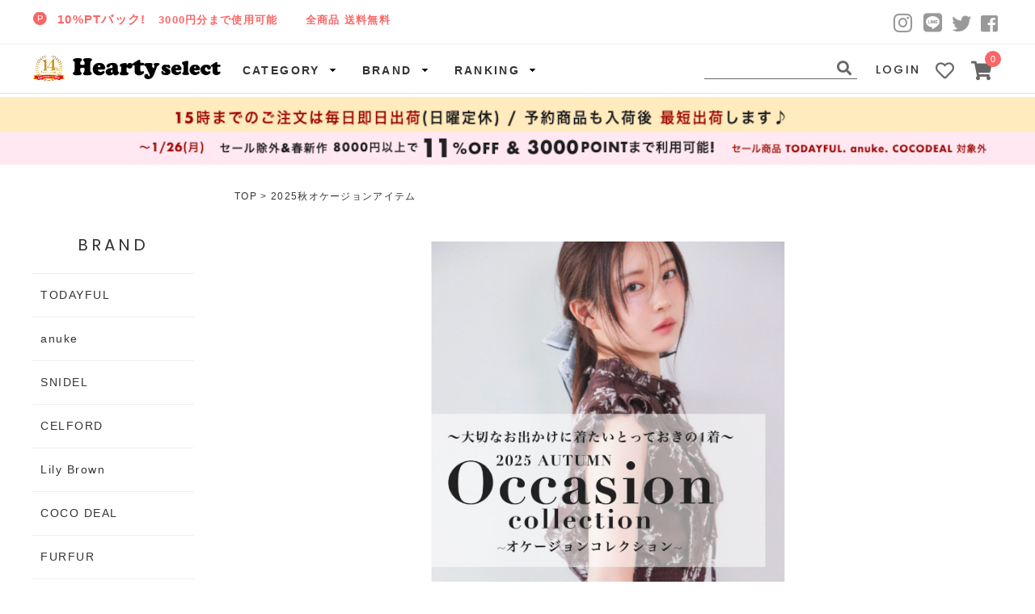

--- FILE ---
content_type: text/html; charset=EUC-JP
request_url: https://www.hearty-select.com/?mode=grp&gid=2686832
body_size: 13045
content:
<!DOCTYPE html PUBLIC "-//W3C//DTD XHTML 1.0 Transitional//EN" "http://www.w3.org/TR/xhtml1/DTD/xhtml1-transitional.dtd">
<html xmlns:og="http://ogp.me/ns#" xmlns:fb="http://www.facebook.com/2008/fbml" xmlns:mixi="http://mixi-platform.com/ns#" xmlns="http://www.w3.org/1999/xhtml" xml:lang="ja" lang="ja" dir="ltr">
<head>
<meta http-equiv="content-type" content="text/html; charset=euc-jp" />
<meta http-equiv="X-UA-Compatible" content="IE=edge,chrome=1" />
<title>2025秋オケージョンアイテム - 通販セレクトショップ HeartySelect | TODAYFUL.SNIDEL.CELFORD.COCO DEAL等正規取扱　大阪枚方くずは</title>
<meta name="Keywords" content="2025秋オケージョンアイテム,snidel,ETRE,ungrid,Honey mi Honey,TODAYFUL,CELFORD,FRAYID,京都,樟葉,枚方,大阪,セール,通販,セレクトショップ,me,Banner Barrett,AULA AILA,nina mew,先行,予約" />
<meta name="Description" content="通販セレクトショップ Hearty-Select です！ snidel,TODAYFUL,ETRE,CELFORD,Honey mi Honey,LilyBrownなどの正規取扱店です。 購入額の10％分ポイントバックで他店よりお安くお買い物ができます！大阪枚方樟葉（くずは）に店舗があります。" />
<meta name="Author" content="NAOKI.H" />
<meta name="Copyright" content="(株)リトルバレー&amp;amp;Naoki.H" />
<meta http-equiv="content-style-type" content="text/css" />
<meta http-equiv="content-script-type" content="text/javascript" />
<link rel="stylesheet" href="https://www.hearty-select.com/css/framework/colormekit.css" type="text/css" />
<link rel="stylesheet" href="https://www.hearty-select.com/css/framework/colormekit-responsive.css" type="text/css" />
<link rel="stylesheet" href="https://img11.shop-pro.jp/PA01059/777/css/580/index.css?cmsp_timestamp=20260102144555" type="text/css" />
<link rel="stylesheet" href="https://img11.shop-pro.jp/PA01059/777/css/580/product_list.css?cmsp_timestamp=20260102144555" type="text/css" />

<link rel="alternate" type="application/rss+xml" title="rss" href="https://www.hearty-select.com/?mode=rss" />
<link rel="alternate" media="handheld" type="text/html" href="https://www.hearty-select.com/?mode=grp&gid=2686832" />
<link rel="shortcut icon" href="https://img11.shop-pro.jp/PA01059/777/favicon.ico?cmsp_timestamp=20251115175635" />
<script type="text/javascript" src="//ajax.googleapis.com/ajax/libs/jquery/1.7.2/jquery.min.js" ></script>
<meta property="og:title" content="2025秋オケージョンアイテム - 通販セレクトショップ HeartySelect | TODAYFUL.SNIDEL.CELFORD.COCO DEAL等正規取扱　大阪枚方くずは" />
<meta property="og:description" content="通販セレクトショップ Hearty-Select です！ snidel,TODAYFUL,ETRE,CELFORD,Honey mi Honey,LilyBrownなどの正規取扱店です。 購入額の10％分ポイントバックで他店よりお安くお買い物ができます！大阪枚方樟葉（くずは）に店舗があります。" />
<meta property="og:url" content="https://www.hearty-select.com?mode=grp&gid=2686832" />
<meta property="og:site_name" content="通販セレクトショップ HeartySelect | TODAYFUL.SNIDEL.CELFORD.COCO DEAL等正規取扱　大阪枚方くずは" />
<meta property="og:image" content=""/>
<script>
  (function(i,s,o,g,r,a,m){i['GoogleAnalyticsObject']=r;i[r]=i[r]||function(){
  (i[r].q=i[r].q||[]).push(arguments)},i[r].l=1*new Date();a=s.createElement(o),
  m=s.getElementsByTagName(o)[0];a.async=1;a.src=g;m.parentNode.insertBefore(a,m)
  })(window,document,'script','https://www.google-analytics.com/analytics.js','ga');

  ga('create', 'UA-15901747-1', 'auto');
  ga('send', 'pageview');

</script>
<meta name="google-site-verification" content="3OEJ1czDuqGpNNL24vcffMFtVJNAMPn59RP8f0NQ6Zc" />
<script>
  var Colorme = {"page":"product_list","shop":{"account_id":"PA01059777","title":"\u901a\u8ca9\u30bb\u30ec\u30af\u30c8\u30b7\u30e7\u30c3\u30d7 HeartySelect | TODAYFUL.SNIDEL.CELFORD.COCO DEAL\u7b49\u6b63\u898f\u53d6\u6271\u3000\u5927\u962a\u679a\u65b9\u304f\u305a\u306f"},"basket":{"total_price":0,"items":[]},"customer":{"id":null}};

  (function() {
    function insertScriptTags() {
      var scriptTagDetails = [];
      var entry = document.getElementsByTagName('script')[0];

      scriptTagDetails.forEach(function(tagDetail) {
        var script = document.createElement('script');

        script.type = 'text/javascript';
        script.src = tagDetail.src;
        script.async = true;

        if( tagDetail.integrity ) {
          script.integrity = tagDetail.integrity;
          script.setAttribute('crossorigin', 'anonymous');
        }

        entry.parentNode.insertBefore(script, entry);
      })
    }

    window.addEventListener('load', insertScriptTags, false);
  })();
</script>

<script async src="https://www.googletagmanager.com/gtag/js?id=G-1CEYS5Z0KV"></script>
<script>
  window.dataLayer = window.dataLayer || [];
  function gtag(){dataLayer.push(arguments);}
  gtag('js', new Date());
  
      gtag('config', 'G-1CEYS5Z0KV', (function() {
      var config = {};
      if (Colorme && Colorme.customer && Colorme.customer.id != null) {
        config.user_id = Colorme.customer.id;
      }
      return config;
    })());
  
  </script><script async src="https://zen.one/analytics.js"></script>
</head>
<body>
<meta name="colorme-acc-payload" content="?st=1&pt=10033&ut=2686832&at=PA01059777&v=20260124113642&re=&cn=e42668b293eb2a9550caf7d009a2a8c5" width="1" height="1" alt="" /><script>!function(){"use strict";Array.prototype.slice.call(document.getElementsByTagName("script")).filter((function(t){return t.src&&t.src.match(new RegExp("dist/acc-track.js$"))})).forEach((function(t){return document.body.removeChild(t)})),function t(c){var r=arguments.length>1&&void 0!==arguments[1]?arguments[1]:0;if(!(r>=c.length)){var e=document.createElement("script");e.onerror=function(){return t(c,r+1)},e.src="https://"+c[r]+"/dist/acc-track.js?rev=3",document.body.appendChild(e)}}(["acclog001.shop-pro.jp","acclog002.shop-pro.jp"])}();</script><link href="https://fonts.googleapis.com/css2?family=Poppins:wght@400;500&display=swap" rel="stylesheet">
<link href="https://use.fontawesome.com/releases/v5.6.1/css/all.css" rel="stylesheet">
<link href="https://file001.shop-pro.jp/PA01059/777/pc/css-js/slick-theme.css" rel="stylesheet" type="text/css">
<link href="https://file001.shop-pro.jp/PA01059/777/pc/css-js/slick.css" rel="stylesheet" type="text/css">
<link rel="stylesheet" href="https://www.rakuten.ne.jp/gold/hearty-select/ectool/all_style.css" media="all">
<script src="https://ajax.googleapis.com/ajax/libs/jquery/3.3.1/jquery.min.js"></script>
<script type="text/javascript" src="https://file001.shop-pro.jp/PA01059/777/pc/css-js/jquery.hoverIntent.minified.js"></script>
<script type="text/javascript" src="https://file001.shop-pro.jp/PA01059/777/pc/css-js/jquery.dcmegamenu.1.3.3.min.js"></script>
<script type="text/javascript" src="https://file001.shop-pro.jp/PA01059/777/pc/css-js/slick.min.js"></script>
<script type="text/javascript" src="blog/outside/pc/main.js"></script>
<script>
/////// キャンペーン終了時iframe高さ消す ///////
$(function () {
  if($('.hearty-select_anfp_623').css('width') == '0px'){
    $('#obi90').hide();
  }
});
</script>

<meta name="google-site-verification" content="VwRyBy0ZdNelO0W3ZfXZWLZObRe4bZMymAKwgc6iV68" />
<meta http-equiv="X-UA-Compatible" content="IE=8">





<div id="gaiyou">
<p>SNIDEL,TODAYFUL,CELFORD,LILY BROWNなど正規取扱の大阪枚方樟葉(くずは)の通販セレクトショップ　ハーティセレクトへようこそ!</p>
</div>



<div id="header"><div id="header-main">

<div id="pt-souryou">
<div class="ectoolwrapper617 hearty-select_anfp_617"><iframe src="https://www.rakuten.ne.jp/gold/hearty-select/ectool/anfp/617/design.html" scrolling="no" frameborder="0" style="min-width: 100%;width: 1px;*width: 100%;height:100%;"></iframe></div>
</div>

<div id="header_sns"><ul>
<li><a href="https://www.instagram.com/heartyselect/" target="_blank"><span class="fab fa-instagram icon_big fa-fw"></span></a></li>
<li><a href="https://line.me/ti/p/%40xif0661a" target="_blank"><span class="fab fa-line icon_big fa-fw"></span></a></li>
<li><a href="https://twitter.com/HeartySelect" target="_blank"><span class="fab fa-twitter icon_small fa-fw"></span></a></li>
<li><a href="https://www.facebook.com/Hearty.shinkyogoku/" target="_blank"><span class="fab fa-facebook-square icon_small fa-fw"></span></a></li>
</ul></div>


</div></div>





<div class="information_box">
<div class="information">
<ul>
<!--
<center>
<li><a href="#">
【年末年始の発送に関しまして】
12/31～1/3のご注文商品は1/4に出荷させて頂きます。ご注文は随時受け付けております。<br>
</a></li>
</center>
-->
</ul>
</div></div>


<div class="srnavi"><div class="fixbar">
<div class="navi">
<ul class="mega-menu">
<li><img src="https://file001.shop-pro.jp/PA01059/777/event/13th-sp-150.jpg" alt="HeartySelect" class="hearty" style="width:40px;padding-top:12px;margin-right:10px;"></li>
<li id="logo">
<a href="//www.hearty-select.com/"><img src="https://file001.shop-pro.jp/PA01059/777/pc/heartyselect.png" alt="通販セレクトショップ　ハーティセレクト"></a></li>

<li><a href="?tid=476&mode=f22">CATEGORY</a>
<ul>	

<li><a href="?mode=cate&cbid=429017&csid=0&sort=n"><img class="cateimg" src="https://file001.shop-pro.jp/PA01059/777/site/cate/outer.png"><br>アウター</a>

<ul>
<li><a href="?mode=cate&cbid=429017&csid=1&sort=n">ジャケット</a></li>
<li> <a href="?mode=cate&cbid=429017&csid=2&sort=n">ブルゾン</a></li>
<li> <a href="?mode=cate&cbid=429017&csid=3&sort=n">デニムアウター</a></li>
<li> <a href="?mode=cate&cbid=429017&csid=4&sort=n">レザーアウター</a></li>
<li> <a href="?mode=cate&cbid=429017&csid=5&sort=n">トレンチコート</a></li>
<li> <a href="?mode=cate&cbid=429017&csid=6&sort=n">ウールコート</a></li>
<li> <a href="?mode=cate&cbid=429017&csid=7&sort=n">ファー・ムートン</a></li>
<li> <a href="?mode=cate&cbid=429017&csid=8&sort=n">ダウン</a></li>
<li> <a href="?mode=cate&cbid=429017&csid=9&sort=n">ミリタリー・モッズ</a></li>
<li> <a href="?mode=cate&cbid=429017&csid=10&sort=n">ベスト</a></li>
<li> <a href="?mode=cate&cbid=429017&csid=11&sort=n">ニットアウター</a></li> 
<li> <a href="?mode=cate&cbid=429017&csid=12&sort=n">ポンチョ</a></li>
</ul>
</li>



<li><a href="?mode=cate&cbid=429018&csid=0&sort=n"><img class="cateimg" src="https://file001.shop-pro.jp/PA01059/777/site/cate/tops.png"><br>トップス</a> 
<ul>				
<li><a href="?mode=cate&cbid=429018&csid=1&sort=n">Tシャツ</a></li>
<li> <a href="?mode=cate&cbid=429018&csid=2&sort=n">カットソー</a></li>
<li> <a href="?mode=cate&cbid=429018&csid=6&sort=n">タンクトップ・ノースリーブ</a></li>
<li> <a href="?mode=cate&cbid=429018&csid=3&sort=n">シャツ・ブラウス</a></li>
<li> <a href="?mode=cate&cbid=429018&csid=4&sort=n">ニットトップス</a></li>
<li> <a href="?mode=cate&cbid=429018&csid=5&sort=n">カーディガン</a></li>
<li> <a href="?mode=cate&cbid=429018&csid=7&sort=n">キャミ・ベア・ビスチェ</a></li>
<li> <a href="?mode=cate&cbid=429018&csid=8&sort=n">スウェット・パーカー</a></li>
<li> <a href="?mode=cate&cbid=429018&csid=9&sort=n">チュニック</a></li>				
</ul>
</li>



<li><a href="?mode=cate&cbid=429019&csid=0&sort=n"><img class="cateimg" src="https://file001.shop-pro.jp/PA01059/777/site/cate/onepiece.png"><br>ワンピース</a>

<ul>
<li><a href="?mode=cate&cbid=429019&csid=1&sort=n">フレアワンピース</a></li>
<li> <a href="?mode=cate&cbid=429019&csid=3&sort=n">タイトワンピース</a></li>
<li> <a href="?mode=cate&cbid=429019&csid=2&sort=n">マキシワンピース</a></li>
</ul>
</li>



<li><a href="?mode=cate&cbid=429020&csid=0&sort=n"><img class="cateimg" src="https://file001.shop-pro.jp/PA01059/777/site/cate/bottom.png"><br>ボトム</a>

<ul>
<li><a href="?mode=cate&cbid=429020&csid=1&sort=n">フレアスカート</a></li>
<li> <a href="?mode=cate&cbid=429020&csid=2&sort=n">タイトスカート</a></li>
<li> <a href="?mode=cate&cbid=429020&csid=3&sort=n">ロング・マキシスカート</a></li>
<li> <a href="?mode=cate&cbid=429020&csid=4&sort=n">パンツ</a></li>
<li> <a href="?mode=cate&cbid=429020&csid=7&sort=n">デニムパンツ</a></li>
<li> <a href="?mode=cate&cbid=429020&csid=5&sort=n">ショートパンツ</a></li>
<li> <a href="?mode=cate&cbid=429020&csid=6&sort=n">オールインワン・コンビネゾン</a></li>
</ul>
</li>



<li><a href="?mode=cate&cbid=429021&csid=0&sort=n"><img class="cateimg" src="https://file001.shop-pro.jp/PA01059/777/site/cate/bag-shoes.png"><br>バッグ・シューズ</a>

<ul>
<li><a href="?mode=cate&cbid=429021&csid=1&sort=n">ハンド・ショルダーバッグ</a></li>
<li> <a href="?mode=cate&cbid=429021&csid=2&sort=n">トートバッグ</a></li>
<li> <a href="?mode=cate&cbid=429021&csid=3&sort=n">クラッチバッグ</a></li>
<li> <a href="?mode=cate&cbid=429021&csid=4&sort=n">リュック</a></li>
<li> <a href="?mode=cate&cbid=429021&csid=5&sort=n">パンプス</a></li>
<li> <a href="?mode=cate&cbid=429021&csid=6&sort=n">ブーツ</a></li>
<li> <a href="?mode=cate&cbid=429021&csid=7&sort=n">サンダル</a></li>
<li> <a href="?mode=cate&cbid=429021&csid=8&sort=n">フラットシューズ</a></li>
<li> <a href="?mode=cate&cbid=429021&csid=9&sort=n">スニーカー</a></li>
</ul>
</li>



<li><a href="?mode=cate&cbid=429022&csid=0&sort=n"><img class="cateimg" src="https://file001.shop-pro.jp/PA01059/777/site/cate/accessory.png"><br>アクセサリー</a>
<ul>
<li><a href="?mode=cate&cbid=429022&csid=1&sort=n">ネックレス</a></li>
<li> <a href="?mode=cate&cbid=429022&csid=2&sort=n">リング</a></li>
<li> <a href="?mode=cate&cbid=429022&csid=3&sort=n">ピアス・イヤリング</a></li>
<li> <a href="?mode=cate&cbid=429022&csid=4&sort=n">ブレスレット・アンクレット</a></li>
</ul>
</li>



<li><a href="?mode=cate&cbid=429023&csid=0&sort=n"><img class="cateimg" src="https://file001.shop-pro.jp/PA01059/777/site/cate/goods.png"><br>その他小物</a><ul>
<li><a href="?mode=cate&cbid=429023&csid=1&sort=n">帽子</a></li>
<li> <a href="?mode=cate&cbid=429023&csid=2&sort=n">ヘアアクセサリー</a></li>
<li> <a href="?mode=cate&cbid=429023&csid=3&sort=n">サングラス・メガネ</a></li>
<li> <a href="?mode=cate&cbid=429023&csid=4&sort=n">ストール・マフラー</a></li>
<li> <a href="?mode=cate&cbid=429023&csid=5&sort=n">手袋</a></li>
<li> <a href="?mode=cate&cbid=429023&csid=6&sort=n">ポーチ</a></li>
<li> <a href="?mode=cate&cbid=429023&csid=7&sort=n">水着</a></li>
<li> <a href="?mode=cate&cbid=429023&csid=8&sort=n">レッグウェア</a></li>
<li> <a href="?mode=cate&cbid=429023&csid=9&sort=n">iPhone・iPadケース</a></li>
<li> <a href="?mode=cate&cbid=429023&csid=10&sort=n">その他</a></li>
</ul>
</li>



<li><a href="?mode=cate&cbid=1073570&csid=0&sort=n"><img class="cateimg" src="https://file001.shop-pro.jp/PA01059/777/site/cate/kids.png"><br>キッズ・ベイビー</a>

<ul>
<li><a href="?mode=cate&cbid=1073570&csid=1&sort=n">アウター</a></li>
<li> <a href="?mode=cate&cbid=1073570&csid=2&sort=n">トップス</a></li>
<li> <a href="?mode=cate&cbid=1073570&csid=3&sort=n">ワンピース</a></li>
<li> <a href="?mode=cate&cbid=1073570&csid=4&sort=n">ボトム</a></li>
<li> <a href="?mode=cate&cbid=1073570&csid=5&sort=n">バッグ・シューズ</a></li>
<li> <a href="?mode=cate&cbid=1073570&csid=6&sort=n">アクセサリー</a></li>
<li> <a href="?mode=cate&cbid=1073570&csid=7&sort=n">その他小物</a></li>	
</ul>
</li>

</ul>
</li>




<li><a href="#">BRAND</a>
<ul id="navi-brand-ul">
<li><a href="?mode=grp&gid=862755"><img src="https://file001.shop-pro.jp/PA01059/777/pc/logo/todayful.png" alt="TODAYFUL(トゥデイフル)はこちらから！"></a></li>
<li><a href="?mode=grp&gid=2943664"><img src="https://file001.shop-pro.jp/PA01059/777/pc/logo/anuke.png" alt="anuke(アンヌーク)はこちらから！"></a></li>
<li><a href="?mode=grp&gid=38253"><img src="https://file001.shop-pro.jp/PA01059/777/pc/logo/snidel.png" alt="SNIDEL(スナイデル)はこちらから！"></a></li>
<li><a href="?mode=grp&gid=1809646"><img src="https://file001.shop-pro.jp/PA01059/777/pc/logo/celford.png" alt="CELFORD(セルフォード)はこちらから！"></a></li>
<li><a href="?mode=grp&gid=327972"><img src="https://file001.shop-pro.jp/PA01059/777/pc/logo/lilybrown.png" alt="Lily Brown(リリーブラウン)はこちらから！"></a></li>
<li><a href="?mode=grp&gid=504163"><img src="https://file001.shop-pro.jp/PA01059/777/pc/logo/cocodeal.png" alt="COCO DEAL(ココディール)はこちらから！"></a></li>
<li><a href="?mode=grp&gid=2908455"><img src="https://file001.shop-pro.jp/PA01059/777/pc/logo/furfur2.png" alt="FURFUR(ファーファー)はこちらから！"></a></li>
<li><a href="?mode=grp&gid=648663"><img src="https://file001.shop-pro.jp/PA01059/777/pc/logo/frayid.png" alt="FRAY I.D(フレイ アイディー)はこちらから！"></a></li>
<li><a href="?mode=grp&gid=2896687"><img src="https://file001.shop-pro.jp/PA01059/777/pc/logo/hella.png" alt="Hella(ヘラ)はこちらから！"></a></li>
<li><a href="?mode=grp&gid=1980858"><img src="https://file001.shop-pro.jp/PA01059/777/pc/logo/etretokyo.png" alt="ETRE TOKYO(エトレトウキョウ)はこちらから！"></a></li>
<li><a href="?mode=grp&gid=2737394"><img src="https://file001.shop-pro.jp/PA01059/777/pc/logo/yahki.png" alt="YAHKI(ヤーキ)はこちらから！"></a></li>
<li><a href="?mode=grp&gid=453513"><img src="https://file001.shop-pro.jp/PA01059/777/pc/logo/ungrid.png" alt="Ungrid(アングリッド)はこちらから！"></a></li>
<li><a href="?mode=grp&gid=1761697"><img src="https://file001.shop-pro.jp/PA01059/777/pc/logo/sisterjane2.png" alt="sister jane(シスタージェーン)はこちらから！"></a></li>
<li><a href="?mode=grp&gid=1652389"><img src="https://file001.shop-pro.jp/PA01059/777/pc/logo/merryjenny.png" alt="merry jenny(メリージェニー)はこちらから！"></a></li>
<li><a href="?mode=grp&gid=2808953"><img src="https://file001.shop-pro.jp/PA01059/777/pc/logo/hashibami.png" alt="HASHIBAMI(ハシバミ)はこちらから！"></a></li>
<li><a href="?mode=grp&gid=210749"><img src="https://file001.shop-pro.jp/PA01059/777/pc/logo/honeymihoney2.png" alt="HONEY MI HONEY(ハニーミーハニー)はこちらから！"></a></li>
<li><a href="?mode=grp&gid=1772636"><img src="https://file001.shop-pro.jp/PA01059/777/pc/logo/converse.png" alt="CONVERSE(コンバース)はこちらから！"></a></li>
<li><a href="?mode=grp&gid=258066"><img src="https://file001.shop-pro.jp/PA01059/777/pc/logo/enasoluna.png" alt="Enasoluna(エナソルーナ)はこちらから！"></a></li>
<li><a href="?mode=grp&gid=1916008"><img src="https://file001.shop-pro.jp/PA01059/777/pc/logo/evol.png" alt="EVOL(イーボル)はこちらから！"></a></li>
<li><a href="?mode=f50"><img src="https://file001.shop-pro.jp/PA01059/777/pc/logo/brandlist.png" alt="取扱いブランドリストはこちらから！"></a></li>
</ul>
<div class="clearb"></div>
</li>



<li><a href="#">RANKING</a>
<ul id="navi-ranking">
<li id="navi-frame"><iframe src="https://file001.shop-pro.jp/PA01059/777/ranking/all_total_sp2.html" frameborder="0" width="80%">
この部分に注文状況が表示されます</iframe></li>
<li><a href="/?mode=grp&gid=1112493">ランキング一覧を見る</a></li>
</ul>
</li>


	

<ul id="navi-right">


<li><form id="search" action="" method="GET" />
<input type="hidden"  name="mode" value="srh" />
<input id="form" name="keyword" type="search" size="18" value="" expsid="expKeywordsId" autocomplete="off" sugparams="&amp;target=pc" sugcates="10@group:key_5@group:c1_5@group:c2"
			 suginitfocus="querymode=def&amp;target=pc&amp;categories=10%40group:key_5%40group:c1_5%40group:c2&amp;search=" />
<button id="searchbtn" type="submit"><span class="fas fa-search fa-fw search-icon"></span></button>
</form></li>
<style type="text/css">
#expsuggestsearchdiv .exp_price_pc{
color: #666;font-size:8px;}
div.sug_all .sug_select .sug_key, div.sug_all .sug_select .sug_close {
color: #333;}
div.sug_all .sug_close {color: #333;}
div.sug_all {width:200px;}
#expsuggestsearchdiv .exp_result_pc {
border: none;color: none; 
box-shadow: 0 0 2px grey;
border: 1px solid #ccc;}
#expsuggestsearchdiv .exp_sub_pc {
background-color: #eee;}
div.sug_all .sug_over, div.sug_all .sug_select {
background-color: #eee;	}
div.sug_all .sug_item {border: none;}
div.sug_all {box-shadow: 0 0 2px grey;
border: 1px solid #ccc;}
div.sug_all .sug_item:nth-last-of-type(1) {
border-bottom: 1px solid #ccc;}
div.sug_all .sug_item:nth-of-type(1) {
border-top: 1px solid #ccc;}
</style>

	

<li id="login"><a href="https://www.hearty-select.com/?mode=myaccount">LOGIN</a></li>

	
	
	<li><a href="?tid=564&mode=f49"><span class="far fa-heart fa-fw navi-icon"></span></a></li>



<li id="cart"><a href="https://www.hearty-select.com/cart/proxy/basket?shop_id=PA01059777&shop_domain=hearty-select.com"><span class="fas fa-shopping-cart fa-fw navi-icon"></span><span id="badge" class="cartno">0</span></a></li>

</ul>
<div class="clearb"></div>


</ul>
	
</div>
</div></div>


<div id="obi90">
<div class="ectoolwrapper623 hearty-select_anfp_623"><iframe src="https://www.rakuten.ne.jp/gold/hearty-select/ectool/anfp/623/design.html" scrolling="no" frameborder="0" style="min-width: 100%;width: 1px;*width: 100%;height:100%;"></iframe></div>
</div>

<div class="clearb"></div>




<p class="pagetop"><a href="#wrap">▲</a></p>



 



<div id="main-container"><div id="main-contents">


<div id="main-wrapper"><div id="main">
	
<script type="text/javascript">
function delayRun() {
if ($('div[id^="fsrecommenddiv"] .slider').length == 0) {
setTimeout(delayRun, 9);
return;
}
$('div[id^="fsrecommenddiv"] .slider').bxSlider({
auto: false,
pause:	3000,
speed: 200,
pager: false,

moveSlideQty: 2, //移動時にずれる数
 slideWidth: 190,
    minSlides: 3.2,
    maxSlides: 4,
    moveSlides: 2,
    slideMargin: 3,
 infiniteLoop: 'false',
    });
}
$(window).load(delayRun);
</script>

<link rel="stylesheet" type="text/css" href="https://file001.shop-pro.jp/PA01059/777/ranking/jquery.bxslider.css">
<script src="https://file001.shop-pro.jp/PA01059/777/ranking/jquery.bxslider.min.js"></script>
<style type="text/css">
div[id^="fsrecommenddiv"] .bx-wrapper .bx-viewport {
-moz-box-shadow: none;
-webkit-box-shadow: none;
box-shadow: none;
border:none;
background-color:transparent;
}
</style>
	

<div>

<div class="pankuzu">
<a href="./">TOP</a>
 > <a href="https://www.hearty-select.com/?mode=grp&gid=2686832">2025秋オケージョンアイテム</a>
</div>


  
    

  
    

  
      <div class="cg_freespace_01"><br><center><img src="https://file001.shop-pro.jp/PA01059/777/event/25aw-oc-500.jpg" width="45%"></center></div>
    


	<!--
 -->

<div id="group">
<h1>2025秋オケージョンアイテム</h1>

<div class="sortlist sort">
<select name="select" onChange="location.href=value;">
	<option value="" hidden>並び替え</option>
	<option value="?mode=grp&gid=2686832">おすすめ順</option>
	<option value="?mode=grp&gid=2686832&sort=n">新着順</option>
	<option value="?mode=grp&gid=2686832&sort=p">価格順</option>
</select>
</div>
	
</div>
<div class="clearb"></div>



<div class="pager-pc">
<p class="item-hits"><span>14</span>商品中&nbsp;<span>1</span>-<span>14</span>商品</p>
	
<ul class="pager-ul">
<li><span>&lt;</span></li> 
<li><span>1</span></li>
<li><span>&gt;</span></li></ul>
</div>
<div class="clearb"></div>



 <div class="topitem">
 <ul class="boxlist u-cf">
  <li class="box u-tile">
<div class="item-badge-area">
<span class="item-badge restock">再入荷</span></div>
 <a href="?pid=184289529" class="box__inner">
 <div class="box__image"> <img src="https://img11.shop-pro.jp/PA01059/777/product/184289529.jpg?cmsp_timestamp=20251226141927" alt="CELFORD (セルフォード)<br>【リュタン】 ビジュースタッズポシェット 25秋冬3【CWGB259502 CWGB269504】  ">
 </div>
 <p class="itemname">CELFORD (セルフォード)<br>【リュタン】 ビジュースタッズポシェット 25秋冬3【CWGB259502 CWGB269504】  </p></a>
            

















 
        

  <span class="price-blk">17,600円</span>
 
 
  
           

<div class="block-right">
<button type="button" class="favorite-button"  data-favorite-button-selector="DOMSelector" data-product-id="184289529" data-added-class="fav-items" onClick="ga('send','event','fav','f','');"><span class="far favorite-icon fa-heart"></span></button>
</div>
<div class="clearb"></div>

</li> <li class="box u-tile">
<div class="item-badge-area">
<span class="item-badge sale">SALE</span><span class="item-badge restock">再入荷</span></div>
 <a href="?pid=187283170" class="box__inner">
 <div class="box__image"> <img src="https://img11.shop-pro.jp/PA01059/777/product/187283170.jpg?cmsp_timestamp=20251223132739" alt="CELFORD (セルフォード)<br>【リュタン】ビジュースタッズバニティバッグ  25秋冬【CWGB254527】ハンド・ショルダーバッグ  bf25">
 </div>
 <p class="itemname">CELFORD (セルフォード)<br>【リュタン】ビジュースタッズバニティバッグ  25秋冬【CWGB254527】ハンド・ショルダーバッグ  bf25</p></a>
            


















 
        

 
 
  
  <span class="price-line">18,700円</span>
 <span class="price-red">9,350円</span>
 <span class="price-red">50%OFF</span>
           

<div class="block-right">
<button type="button" class="favorite-button"  data-favorite-button-selector="DOMSelector" data-product-id="187283170" data-added-class="fav-items" onClick="ga('send','event','fav','f','');"><span class="far favorite-icon fa-heart"></span></button>
</div>
<div class="clearb"></div>

</li> <li class="box u-tile">
<div class="item-badge-area">
<span class="item-badge restock">再入荷</span></div>
 <a href="?pid=187283178" class="box__inner">
 <div class="box__image"> <img src="https://img11.shop-pro.jp/PA01059/777/product/187283178.jpg?cmsp_timestamp=20251226142458" alt="CELFORD <br>【リュタン】ビジュースタッズポシェット（M）  25秋冬2【CWGB259528 CWGB269505 】ハンド・ショルダーバッグ  ">
 </div>
 <p class="itemname">CELFORD <br>【リュタン】ビジュースタッズポシェット（M）  25秋冬2【CWGB259528 CWGB269505 】ハンド・ショルダーバッグ  </p></a>
            

















 
        

  <span class="price-blk">19,800円</span>
 
 
  
           

<div class="block-right">
<button type="button" class="favorite-button"  data-favorite-button-selector="DOMSelector" data-product-id="187283178" data-added-class="fav-items" onClick="ga('send','event','fav','f','');"><span class="far favorite-icon fa-heart"></span></button>
</div>
<div class="clearb"></div>

</li> <li class="box u-tile">
<div class="item-badge-area">
<span class="item-badge sale">SALE</span></div>
 <a href="?pid=187283185" class="box__inner">
 <div class="box__image"> <img src="https://img11.shop-pro.jp/PA01059/777/product/187283185.jpg?cmsp_timestamp=20250828164222" alt="CELFORD (セルフォード)<br>裾ファーミニワンピース  25秋冬【CWFO254087】フレアワンピース  bf25">
 </div>
 <p class="itemname">CELFORD (セルフォード)<br>裾ファーミニワンピース  25秋冬【CWFO254087】フレアワンピース  bf25</p></a>
            


















 
        

 
 
  
  <span class="price-line">23,100円</span>
 <span class="price-red">11,550円</span>
 <span class="price-red">50%OFF</span>
           

<div class="block-right">
<button type="button" class="favorite-button"  data-favorite-button-selector="DOMSelector" data-product-id="187283185" data-added-class="fav-items" onClick="ga('send','event','fav','f','');"><span class="far favorite-icon fa-heart"></span></button>
</div>
<div class="clearb"></div>

</li> <li class="box u-tile">
<div class="item-badge-area">
<span class="item-badge sale">SALE</span></div>
 <a href="?pid=187283198" class="box__inner">
 <div class="box__image"> <img src="https://img11.shop-pro.jp/PA01059/777/product/187283198.jpg?cmsp_timestamp=20250722160824" alt="CELFORD (セルフォード)<br>バリエミニマルショートパンツ  25秋冬【CWFP255020】ショートパンツ  bf25">
 </div>
 <p class="itemname">CELFORD (セルフォード)<br>バリエミニマルショートパンツ  25秋冬【CWFP255020】ショートパンツ  bf25</p></a>
            


















 
        

 
 
  
  <span class="price-line">18,700円</span>
 <span class="price-red">9,350円</span>
 <span class="price-red">50%OFF</span>
           

<div class="block-right">
<button type="button" class="favorite-button"  data-favorite-button-selector="DOMSelector" data-product-id="187283198" data-added-class="fav-items" onClick="ga('send','event','fav','f','');"><span class="far favorite-icon fa-heart"></span></button>
</div>
<div class="clearb"></div>

</li> <li class="box u-tile">
<div class="item-badge-area">
<span class="item-badge sale">SALE</span><span class="item-badge restock">再入荷</span></div>
 <a href="?pid=187489037" class="box__inner">
 <div class="box__image"> <img src="https://img11.shop-pro.jp/PA01059/777/product/187489037.jpg?cmsp_timestamp=20250709152558" alt="snidel （スナイデル）<br>フラワードロストディティールワンピース  25秋冬【SWFO254120】フレアワンピース   bf25">
 </div>
 <p class="itemname">snidel （スナイデル）<br>フラワードロストディティールワンピース  25秋冬【SWFO254120】フレアワンピース   bf25</p></a>
            


















 
        

 
 
  
  <span class="price-line">20,900円</span>
 <span class="price-red">10,450円</span>
 <span class="price-red">50%OFF</span>
           

<div class="block-right">
<button type="button" class="favorite-button"  data-favorite-button-selector="DOMSelector" data-product-id="187489037" data-added-class="fav-items" onClick="ga('send','event','fav','f','');"><span class="far favorite-icon fa-heart"></span></button>
</div>
<div class="clearb"></div>

</li> <li class="box u-tile">
<div class="item-badge-area">
<span class="item-badge sale">SALE</span></div>
 <a href="?pid=175590965" class="box__inner">
 <div class="box__image"> <img src="https://img11.shop-pro.jp/PA01059/777/product/175590965.jpg?cmsp_timestamp=20230706152207" alt="snidel （スナイデル）<br>バリエプリントプリーツスカート  23秋冬【SWFS234230】ロング・マキシスカート　ss20 ">
 </div>
 <p class="itemname">snidel （スナイデル）<br>バリエプリントプリーツスカート  23秋冬【SWFS234230】ロング・マキシスカート　ss20 </p></a>
            


















 
        

 
 
  
  <span class="price-line">16,940円</span>
 <span class="price-red">8,470円</span>
 <span class="price-red">50%OFF</span>
           

<div class="block-right">
<button type="button" class="favorite-button"  data-favorite-button-selector="DOMSelector" data-product-id="175590965" data-added-class="fav-items" onClick="ga('send','event','fav','f','');"><span class="far favorite-icon fa-heart"></span></button>
</div>
<div class="clearb"></div>

</li> <li class="box u-tile">
<div class="item-badge-area">
<span class="item-badge sale">SALE</span></div>
 <a href="?pid=181656297" class="box__inner">
 <div class="box__image"> <img src="https://img11.shop-pro.jp/PA01059/777/product/181656297.jpg?cmsp_timestamp=20240723133332" alt="CELFORD (セルフォード)<br>ムーンクラスプ5㎜パールロングネックレス  24秋冬【CWGA244517】ネックレス  ss12">
 </div>
 <p class="itemname">CELFORD (セルフォード)<br>ムーンクラスプ5㎜パールロングネックレス  24秋冬【CWGA244517】ネックレス  ss12</p></a>
            


















 
        

 
 
  
  <span class="price-line">7,700円</span>
 <span class="price-red">3,850円</span>
 <span class="price-red">50%OFF</span>
           

<div class="block-right">
<button type="button" class="favorite-button"  data-favorite-button-selector="DOMSelector" data-product-id="181656297" data-added-class="fav-items" onClick="ga('send','event','fav','f','');"><span class="far favorite-icon fa-heart"></span></button>
</div>
<div class="clearb"></div>

</li> <li class="box u-tile">
<div class="item-badge-area">
<span class="item-badge sale">SALE</span></div>
 <a href="?pid=185105258" class="box__inner">
 <div class="box__image"> <img src="https://img11.shop-pro.jp/PA01059/777/product/185105258.jpg?cmsp_timestamp=20250304141728" alt="COCODEAL (ココディール）<br>シアーリボンブラウス  25春夏.【75218252】シャツ・ブラウス   25sp">
 </div>
 <p class="itemname">COCODEAL (ココディール）<br>シアーリボンブラウス  25春夏.【75218252】シャツ・ブラウス   25sp</p></a>
            


















 
        

 
 
  
  <span class="price-line">9,900円</span>
 <span class="price-red">3,960円</span>
 <span class="price-red">60%OFF</span>
           

<div class="block-right">
<button type="button" class="favorite-button"  data-favorite-button-selector="DOMSelector" data-product-id="185105258" data-added-class="fav-items" onClick="ga('send','event','fav','f','');"><span class="far favorite-icon fa-heart"></span></button>
</div>
<div class="clearb"></div>

</li> <li class="box u-tile">
<div class="item-badge-area">
<span class="item-badge sale">SALE</span></div>
 <a href="?pid=185105260" class="box__inner">
 <div class="box__image"> <img src="https://img11.shop-pro.jp/PA01059/777/product/185105260.jpg?cmsp_timestamp=20250227180127" alt="COCODEAL (ココディール）<br>ストレッチレースフレアスカート  25春夏.【75217206】フレアスカート   25sp">
 </div>
 <p class="itemname">COCODEAL (ココディール）<br>ストレッチレースフレアスカート  25春夏.【75217206】フレアスカート   25sp</p></a>
            


















 
        

 
 
  
  <span class="price-line">13,200円</span>
 <span class="price-red">5,280円</span>
 <span class="price-red">60%OFF</span>
           

<div class="block-right">
<button type="button" class="favorite-button"  data-favorite-button-selector="DOMSelector" data-product-id="185105260" data-added-class="fav-items" onClick="ga('send','event','fav','f','');"><span class="far favorite-icon fa-heart"></span></button>
</div>
<div class="clearb"></div>

</li> <li class="box u-tile">
<div class="item-badge-area">
<span class="item-badge sale">SALE</span><span class="item-badge restock">再入荷</span></div>
 <a href="?pid=185852487" class="box__inner">
 <div class="box__image"> <img src="https://img11.shop-pro.jp/PA01059/777/product/185852487.jpg?cmsp_timestamp=20250708171619" alt="snidel （スナイデル）<br>スクエアスリーブブラウス  25春夏.【SWFB252092】シャツ・ブラウス  25sp">
 </div>
 <p class="itemname">snidel （スナイデル）<br>スクエアスリーブブラウス  25春夏.【SWFB252092】シャツ・ブラウス  25sp</p></a>
            


















 
        

 
 
  
  <span class="price-line">16,940円</span>
 <span class="price-red">8,470円</span>
 <span class="price-red">50%OFF</span>
           

<div class="block-right">
<button type="button" class="favorite-button"  data-favorite-button-selector="DOMSelector" data-product-id="185852487" data-added-class="fav-items" onClick="ga('send','event','fav','f','');"><span class="far favorite-icon fa-heart"></span></button>
</div>
<div class="clearb"></div>

</li> <li class="box u-tile">
<div class="item-badge-area">
<span class="item-badge sale">SALE</span></div>
 <a href="?pid=185934052" class="box__inner">
 <div class="box__image"> <img src="https://img11.shop-pro.jp/PA01059/777/product/185934052.jpg?cmsp_timestamp=20250701173730" alt="CELFORD (セルフォード)【CELFORD×MIKA】ショルダーリボンワンピース  25春夏.【CWFO254001】マキシワンピース  美香コラボ 25sp bf25">
 </div>
 <p class="itemname">CELFORD (セルフォード)【CELFORD×MIKA】ショルダーリボンワンピース  25春夏.【CWFO254001】マキシワンピース  美香コラボ 25sp bf25</p></a>
            


















 
        

 
 
  
  <span class="price-line">28,600円</span>
 <span class="price-red">11,440円</span>
 <span class="price-red">60%OFF</span>
           

<div class="block-right">
<button type="button" class="favorite-button"  data-favorite-button-selector="DOMSelector" data-product-id="185934052" data-added-class="fav-items" onClick="ga('send','event','fav','f','');"><span class="far favorite-icon fa-heart"></span></button>
</div>
<div class="clearb"></div>

</li> <li class="box u-tile">
<div class="item-badge-area">
<span class="item-badge sale">SALE</span></div>
 <a href="?pid=173784818" class="box__inner">
 <div class="box__image"> <img src="https://img11.shop-pro.jp/PA01059/777/product/173784818.jpg?cmsp_timestamp=20230410154952" alt="CELFORD (セルフォード)<br>ウエストデザインワイドパンツ  23春夏.【CWFP232019】パンツ 23sp">
 </div>
 <p class="itemname">CELFORD (セルフォード)<br>ウエストデザインワイドパンツ  23春夏.【CWFP232019】パンツ 23sp</p></a>
            


















 
        

 
 
  
  <span class="price-line">19,800円</span>
 <span class="price-red">9,900円</span>
 <span class="price-red">50%OFF</span>
           

<div class="block-right">
<button type="button" class="favorite-button"  data-favorite-button-selector="DOMSelector" data-product-id="173784818" data-added-class="fav-items" onClick="ga('send','event','fav','f','');"><span class="far favorite-icon fa-heart"></span></button>
</div>
<div class="clearb"></div>

</li> <li class="box u-tile">
<div class="item-badge-area">
<span class="item-badge sale">SALE</span></div>
 <a href="?pid=173832287" class="box__inner">
 <div class="box__image"> <img src="https://img11.shop-pro.jp/PA01059/777/product/173832287.jpg?cmsp_timestamp=20230331122258" alt="FRAY I.D (フレイアイディー)<br>リーフレースタイトスカート  23春夏.【FWFS234004】タイトスカート  23sp">
 </div>
 <p class="itemname">FRAY I.D (フレイアイディー)<br>リーフレースタイトスカート  23春夏.【FWFS234004】タイトスカート  23sp</p></a>
            


















 
        

 
 
  
  <span class="price-line">25,300円</span>
 <span class="price-red">12,650円</span>
 <span class="price-red">50%OFF</span>
           

<div class="block-right">
<button type="button" class="favorite-button"  data-favorite-button-selector="DOMSelector" data-product-id="173832287" data-added-class="fav-items" onClick="ga('send','event','fav','f','');"><span class="far favorite-icon fa-heart"></span></button>
</div>
<div class="clearb"></div>

</li></ul>
    
</div>



<div class="pager-pc">
<p class="item-hits"><span>14</span>商品中&nbsp;<span>1</span>-<span>14</span>商品</p>
	
<ul class="pager-ul">
<li><span>&lt;</span></li> 
<li><span>1</span></li>
<li><span>&gt;</span></li></ul>
</div>
<div class="clearb"></div>

	
	
</div>



<div id="cube-event">
<h2 class="section-title">EVENT & NEWS</h2>
<p class="section-subtitle">イベント & ニュース</p>
<ul class="cube-slider2">


<li class="swiper-slide"><a href="https://www.hearty-select.com/?mode=srh&keyword=%A5%E2%A5%B3%A5%BE%A5%A6">
<img class="swiper-lazy" src="https://image.rakuten.co.jp/hearty-select/cabinet/11662535/mokozo-merry.jpg" alt="cocodeal">モコゾウコラボ</a></li>



<li class="swiper-slide"><a href="https://www.hearty-select.com/?pid=190115115">
<img class="swiper-lazy" src="https://image.rakuten.co.jp/hearty-select/cabinet/11662535/26ss-clarks.jpg" alt="cocodeal">クラークスコラボ</a></li>

<li class="swiper-slide"><a href="https://www.hearty-select.com/?mode=srh&keyword=MIFFY&encode=EUC-JP&sort=n">
<img class="swiper-lazy" src="https://file001.shop-pro.jp/PA01059/777/event/miffy70-500.jpg" alt="cocodeal">Miffyコラボ♪</a></li>


<li class="swiper-slide"><a href="https://www.hearty-select.com/?mode=srh&keyword=lily+bear">
<img class="swiper-lazy" src="https://file001.shop-pro.jp/PA01059/777/event/lilybear2025aw.jpg" alt="cocodeal">LILY BEAR特集</a></li>

<li class="swiper-slide"><a href="https://www.hearty-select.com/?mode=grp&gid=3137951">
<img class="swiper-lazy" src="https://file001.shop-pro.jp/PA01059/777/event/2025aw-date500.jpg" alt="cocodeal">デート特集</a></li>

<li class="swiper-slide"><a href="https://www.hearty-select.com/?mode=grp&gid=3000597">
<img class="swiper-lazy" src="https://file001.shop-pro.jp/PA01059/777/event/goods-25aw-500.jpg" alt="cocodeal">小物</a></li>

<li class="swiper-slide"><a href="https://www.hearty-select.com/?mode=grp&gid=2952140">
<img class="swiper-lazy" src="https://file001.shop-pro.jp/PA01059/777/event/25aw-onepiece500.jpg" alt="cocodeal">ワンピース♪</a></li>


<li class="swiper-slide"><a href="https://www.hearty-select.com/?mode=grp&gid=2737394">
<img class="swiper-lazy" src="https://file001.shop-pro.jp/PA01059/777/brands/2025aw-yahki.jpg" alt="cocodeal">新作バッグ</a></li>



<li class="swiper-slide"><a href="https://www.hearty-select.com/?mode=grp&gid=2686832">
<img class="swiper-lazy" src="https://file001.shop-pro.jp/PA01059/777/event/25aw-oc-500.jpg" alt="cocodeal">とっておきの１日に♪</a></li>

<li class="swiper-slide"><a href="https://www.hearty-select.com/?mode=grp&gid=2818003">
<img class="swiper-lazy" src="https://file001.shop-pro.jp/PA01059/777/event/25ss-denim-500.jpg" alt="cocodeal">デニム特集</a></li>


<li class="swiper-slide"><a href="https://www.hearty-select.com/?mode=grp&gid=1045102&sort=n">
<img class="swiper-lazy" src="https://file001.shop-pro.jp/PA01059/777/event/t-acce-500.jpg" alt="cocodeal">TODAYFULアクセ</a></li>








</ul>
</div>



<script>
  $(window).load(function () {
    $('.productlist-unit').tile();
  });
  $(window).resize(function () {
    $('.productlist-unit').tile();
  });
</script></div></div> 



<div id="side">



































	
	
	

<h3 class="side-title">BRAND</h3>
<ul class="side-brand">
<li><a href="?mode=grp&gid=862755">TODAYFUL</a></li>
<li><a href="?mode=grp&gid=2943664">anuke</a></li>
<li><a href="?mode=grp&gid=38253">SNIDEL</a></li>
<li><a href="?mode=grp&gid=1809646">CELFORD</a></li>
<li><a href="?mode=grp&gid=327972">Lily Brown</a></li>
<li><a href="?mode=grp&gid=504163">COCO DEAL</a></li>
<li><a href="?mode=grp&gid=2908455">FURFUR</a></li>
<li><a href="?mode=grp&gid=648663">FRAY I.D</a></li>
<li><a href="?mode=grp&gid=2896687">Hella</a></li>
<li><a href="?mode=grp&gid=1980858">ETRE TOKYO</a></li>
<li><a href="?mode=grp&gid=2737394">YAHKI</a></li>
<li><a href="?mode=grp&gid=453513">Ungrid</a></li>
<li><a href="?mode=grp&gid=1761697">sister jane</a></li>
<li><a href="?mode=grp&gid=1652389">merry jenny</a></li>
<li><a href="?mode=grp&gid=2808953">HASHIBAMI</a></li>
<li><a href="?mode=grp&gid=210749">Honey mi Honey</a></li>
<li><a href="?mode=grp&gid=1772636">CONVERSE</a></li>
<li><a href="?mode=grp&gid=258066">Enasoluna</a></li>
<li><a href="?mode=grp&gid=1916008">EVOL</a></li>
<li class="outlet"><a href="?mode=f50">BRAND LIST   >></a></li>
</ul>


	
<h3 class="side-title">CATEGORY</h3>

 <div class="side__item side__item--accordion u-accordion">
 <a class="side__item__name u-accordion__name">
 <p class="side__item__name__text">アウター</p>
 <span class="side__item__name__icon--right"><span class="fa fa-chevron-down fa-fw"></span></span></a>
 <ul>
 <li><a href="?mode=cate&cbid=429017&csid=0&sort=n">すべてのアウター</a></li>	          
 <li><a href="?mode=cate&cbid=429017&csid=1&sort=n">ジャケット</a></li>
 <li> <a href="?mode=cate&cbid=429017&csid=2&sort=n">ブルゾン</a></li>
 <li> <a href="?mode=cate&cbid=429017&csid=3&sort=n">デニムアウター</a></li>
 <li> <a href="?mode=cate&cbid=429017&csid=4&sort=n">レザーアウター</a></li>
 <li> <a href="?mode=cate&cbid=429017&csid=5&sort=n">トレンチコート</a></li>
 <li> <a href="?mode=cate&cbid=429017&csid=6&sort=n">ウールコート</a></li>
 <li> <a href="?mode=cate&cbid=429017&csid=7&sort=n">ファー・ムートン</a></li>
 <li> <a href="?mode=cate&cbid=429017&csid=8&sort=n">ダウン</a></li>
 <li> <a href="?mode=cate&cbid=429017&csid=9&sort=n">ミリタリー・モッズ</a></li>
 <li> <a href="?mode=cate&cbid=429017&csid=10&sort=n">ベスト</a></li>
 <li> <a href="?mode=cate&cbid=429017&csid=11&sort=n">ニットアウター</a></li> 
 <li> <a href="?mode=cate&cbid=429017&csid=12&sort=n">ポンチョ</a></li>
 </ul></div>


 <div class="side__item side__item--accordion u-accordion">
 <a class="side__item__name u-accordion__name">
 <p class="side__item__name__text">トップス</p>
 <span class="side__item__name__icon--right"><span class="fa fa-chevron-down fa-fw"></span></span></a>
 <ul>
<li><a href="?mode=cate&cbid=429018&csid=0&sort=n">すべてのトップス</a></li>
<li><a href="?mode=cate&cbid=429018&csid=1&sort=n">Tシャツ</a></li>
<li> <a href="?mode=cate&cbid=429018&csid=2&sort=n">カットソー</a></li>
<li> <a href="?mode=cate&cbid=429018&csid=6&sort=n">タンクトップ・ノースリーブ</a></li>
<li> <a href="?mode=cate&cbid=429018&csid=3&sort=n">シャツ・ブラウス</a></li>
<li> <a href="?mode=cate&cbid=429018&csid=4&sort=n">ニットトップス</a></li>
<li> <a href="?mode=cate&cbid=429018&csid=5&sort=n">カーディガン</a></li>
<li> <a href="?mode=cate&cbid=429018&csid=7&sort=n">キャミ・ベア・ビスチェ</a></li>
<li> <a href="?mode=cate&cbid=429018&csid=8&sort=n">スウェット・パーカー</a></li>
<li> <a href="?mode=cate&cbid=429018&csid=9&sort=n">チュニック</a></li>
 </ul></div>
        

 <div class="side__item side__item--accordion u-accordion">
 <a class="side__item__name u-accordion__name">
 <p class="side__item__name__text">ワンピース</p>
 <span class="side__item__name__icon--right"><span class="fa fa-chevron-down fa-fw"></span></span></a>
 <ul>
<li><a href="?mode=cate&cbid=429019&csid=0&sort=n">すべてのワンピース</a></li>
<li><a href="?mode=cate&cbid=429019&csid=1&sort=n">フレアワンピース</a></li>
<li> <a href="?mode=cate&cbid=429019&csid=3&sort=n">タイトワンピース</a></li>
<li> <a href="?mode=cate&cbid=429019&csid=2&sort=n">マキシワンピース</a></li>
 </ul></div>


 <div class="side__item side__item--accordion u-accordion">
 <a class="side__item__name u-accordion__name">
 <p class="side__item__name__text">ボトム</p>
 <span class="side__item__name__icon--right"><span class="fa fa-chevron-down fa-fw"></span></span></a>
 <ul>
<li><a href="?mode=cate&cbid=429020&csid=0&sort=n">すべてのボトム</a></li>
<li><a href="?mode=cate&cbid=429020&csid=1&sort=n">フレアスカート</a></li>
<li> <a href="?mode=cate&cbid=429020&csid=2&sort=n">タイトスカート</a></li>
<li> <a href="?mode=cate&cbid=429020&csid=3&sort=n">ロング・マキシスカート</a></li>
<li> <a href="?mode=cate&cbid=429020&csid=4&sort=n">パンツ</a></li>
<li> <a href="?mode=cate&cbid=429020&csid=7&sort=n">デニムパンツ</a></li>
<li> <a href="?mode=cate&cbid=429020&csid=5&sort=n">ショートパンツ</a></li>
<li> <a href="?mode=cate&cbid=429020&csid=6&sort=n">オールインワン・コンビネゾン</a></li>
 </ul></div>


 <div class="side__item side__item--accordion u-accordion">
 <a class="side__item__name u-accordion__name">
 <p class="side__item__name__text">バッグ・シューズ</p>
 <span class="side__item__name__icon--right"><span class="fa fa-chevron-down fa-fw"></span></span></a>
 <ul>
<li><a href="?mode=cate&cbid=429021&csid=0&sort=n">すべてのバッグ・シューズ</a></li>
<li><a href="?mode=cate&cbid=429021&csid=1&sort=n">ハンド・ショルダーバッグ</a></li>
<li> <a href="?mode=cate&cbid=429021&csid=2&sort=n">トートバッグ</a></li>
<li> <a href="?mode=cate&cbid=429021&csid=3&sort=n">クラッチバッグ</a></li>
<li> <a href="?mode=cate&cbid=429021&csid=4&sort=n">リュック</a></li>
<li> <a href="?mode=cate&cbid=429021&csid=5&sort=n">パンプス</a></li>
<li> <a href="?mode=cate&cbid=429021&csid=6&sort=n">ブーツ</a></li>
<li> <a href="?mode=cate&cbid=429021&csid=7&sort=n">サンダル</a></li>
<li> <a href="?mode=cate&cbid=429021&csid=8&sort=n">フラットシューズ</a></li>
<li> <a href="?mode=cate&cbid=429021&csid=9&sort=n">スニーカー</a></li>
 </ul></div>

 
  <div class="side__item side__item--accordion u-accordion">
 <a class="side__item__name u-accordion__name">
 <p class="side__item__name__text">アクセサリー</p>
 <span class="side__item__name__icon--right"><span class="fa fa-chevron-down fa-fw"></span></span></a>
 <ul>
<li><a href="?mode=cate&cbid=429022&csid=0&sort=n">すべてのアクセサリー</a></li>
<li><a href="?mode=cate&cbid=429022&csid=1&sort=n">ネックレス</a></li>
<li> <a href="?mode=cate&cbid=429022&csid=2&sort=n">リング</a></li>
<li> <a href="?mode=cate&cbid=429022&csid=3&sort=n">ピアス・イヤリング</a></li>
<li> <a href="?mode=cate&cbid=429022&csid=4&sort=n">ブレスレット・アンクレット</a></li>
 </ul></div>


<div class="side__item side__item--accordion u-accordion">
 <a class="side__item__name u-accordion__name">
 <p class="side__item__name__text">その他小物</p>
 <span class="side__item__name__icon--right"><span class="fa fa-chevron-down fa-fw"></span></span></a>
 <ul>
<li><a href="?mode=cate&cbid=429023&csid=0&sort=n">すべてのその他小物</a></li>
<li><a href="?mode=cate&cbid=429023&csid=1&sort=n">帽子</a></li>
<li> <a href="?mode=cate&cbid=429023&csid=2&sort=n">ヘアアクセサリー</a></li>
<li> <a href="?mode=cate&cbid=429023&csid=3&sort=n">サングラス・メガネ</a></li>
<li> <a href="?mode=cate&cbid=429023&csid=4&sort=n">ストール・マフラー</a></li>
<li> <a href="?mode=cate&cbid=429023&csid=5&sort=n">手袋</a></li>
<li> <a href="?mode=cate&cbid=429023&csid=6&sort=n">ポーチ</a></li>
<li> <a href="?mode=cate&cbid=429023&csid=7&sort=n">水着</a></li>
<li> <a href="?mode=cate&cbid=429023&csid=8&sort=n">レッグウェア</a></li>
<li> <a href="?mode=cate&cbid=429023&csid=9&sort=n">iPhone・iPadケース</a></li>
<li> <a href="?mode=cate&cbid=429023&csid=10&sort=n">その他</a></li>
 </ul></div>


<div class="side__item side__item--accordion u-accordion">
 <a class="side__item__name u-accordion__name">
 <p class="side__item__name__text">キッズ・ベイビー</p>
 <span class="side__item__name__icon--right"><span class="fa fa-chevron-down fa-fw"></span></span></a>
 <ul>
<li><a href="?mode=cate&cbid=1073570&csid=0&sort=n">すべてのキッズ・ベイビー</a></li>
<li><a href="?mode=cate&cbid=1073570&csid=1&sort=n">アウター</a></li>
<li> <a href="?mode=cate&cbid=1073570&csid=2&sort=n">トップス</a></li>
<li> <a href="?mode=cate&cbid=1073570&csid=3&sort=n">ワンピース</a></li>
<li> <a href="?mode=cate&cbid=1073570&csid=4&sort=n">ボトム</a></li>
<li> <a href="?mode=cate&cbid=1073570&csid=5&sort=n">バッグ・シューズ</a></li>
<li> <a href="?mode=cate&cbid=1073570&csid=6&sort=n">アクセサリー</a></li>
<li> <a href="?mode=cate&cbid=1073570&csid=7&sort=n">その他小物</a></li>
</ul></div>






<div class="side-bannerarea">
	
	
		<li><a href="?mode=grp&gid=1895878"><img src="https://file001.shop-pro.jp/PA01059/777/event/vintage2023-500.jpg" alt="vintageアイテム"></a></li>
	
	<a href="?mode=grp&gid=2002423"><img src="https://file001.shop-pro.jp/PA01059/777/product/comingsoon500-1.jpg" alt="カミングスーン"></a>

<a href="https://www.hearty-select.com/?mode=grp&gid=606095&sort=n"><img src="https://file001.shop-pro.jp/PA01059/777/product/hotitem500-1.jpg" alt="ホットアイテム"></a>
		<a href="https://www.hearty-select.com/?mode=grp&gid=2660595"><img src="https://image.rakuten.co.jp/hearty-select/cabinet/banner/smallbanner/todayful600.jpg" alt="todayful"></a>
<br>
<a href="?mode=grp&gid=38253"><img src="https://image.rakuten.co.jp/hearty-select/cabinet/banner/smallbanner/snudel.jpg" alt="snidel"></a>
<br>
<a href="?mode=grp&gid=1809646"><img src="https://image.rakuten.co.jp/hearty-select/cabinet/banner/smallbanner/imgrc0078361613.jpg" alt="celford"></a>
<br>
<a href="?mode=grp&gid=648663"><img src="https://image.rakuten.co.jp/hearty-select/cabinet/banner/smallbanner/imgrc0076805097.jpg" alt="FRAYID"></a>
<a href="?mode=grp&gid=327972"><img src="https://image.rakuten.co.jp/hearty-select/cabinet/banner/smallbanner/imgrc0078361616.jpg" alt="lilybrown"></a>
<br>
<a href="https://www.hearty-select.com/?mode=grp&gid=504163"><img src="https://image.rakuten.co.jp/hearty-select/cabinet/banner/smallbanner/cocodeal-sumaho.jpg" alt="cocodeal"></a>
<br>
<a href="https://www.hearty-select.com/?mode=grp&gid=453513"><img src="https://image.rakuten.co.jp/hearty-select/cabinet/banner/smallbanner/ungridl.jpg" alt="Ungrid"></a>
<br>

	
	<a href="?tid=458&mode=f18"><img src="https://file001.shop-pro.jp/PA01059/777/event/recruit-500.jpg" alt="スタッフ募集中！正社員、アルバイト">スタッフ募集中！</a>
	
	
			<a href="https://www.hearty-select.com/?tid=60&mode=f7"><img src="https://file001.shop-pro.jp/PA01059/777/event/oversea-500.jpg" alt="oversea"></a>





</div>



</div>

</div></div>
<div class="clearb"></div>




<script type="text/javascript">
　　$(function(){
$.ajaxSetup({
       beforeSend: function(xhr){
           xhr.overrideMimeType("text/html;charset=utf8");
           //xhr.overrideMimeType("text/html;charset=Windows-31J");
           //xhr.overrideMimeType("text/html;charset=UTF-8");
       }
});

   $("#out-footer1").load("//www.hearty-select.com/blog/outside/pc/out-footer.html .out-footer",   function (){
    //コールバック後のjavascriptをここに記述
   
});
　})
　</script> 
<div id="out-footer1"></div>



<script type="text/javascript">
  var _gaq = _gaq || [];
  _gaq.push(['_setAccount', 'UA-15901747-1']);
  _gaq.push(['_setDomainName', 'hearty-select.com']);
  _gaq.push(['_setAllowLinker', true]);
  _gaq.push(['_trackPageview']);
  (function() {
    var ga = document.createElement('script'); ga.type = 'text/javascript'; ga.async = true;
   ga.src = ('https:' == document.location.protocol ? 'https://' : 'http://') + 'stats.g.doubleclick.net/dc.js';
    var s = document.getElementsByTagName('script')[0]; s.parentNode.insertBefore(ga, s);
  })();
</script>
<link rel="stylesheet" href="https://file001.shop-pro.jp/PA01059/777/sp/jquery/owl.theme.css">
<link rel="stylesheet" href="https://file001.shop-pro.jp/PA01059/777/sp/jquery/owl.carousel.css">
<script src="https://file001.shop-pro.jp/PA01059/777/sp/jquery/owl.carousel.min.js"></script>
  <script> (function(w,d,url,a,s,e){ w[a]= (w[a]||[]); s = d.getElementsByTagName("script")[0];e = d.createElement("script");e.src=url;e.async=1;s.parentNode.insertBefore(e,s); })(window,document,'//ec-concier.com/hearty-select.com/analytics.js','ara'); ara.push(['init', 'hearty-select.com']); </script>	



<script type="text/javascript">
if(!window.ExpSc){var ExpSc={f:0,h:"",m:{},c:function(){ExpSc.h=(location.protocol=="https:"?"https:":"http:");var i=document.createElement("img");i.style.display="none";i.onload=function(){ExpSc.f=2;};i.onerror=function(){ExpSc.f=1;};i.src=ExpSc.h+"//hearty-select.ec-optimizer.com/img/spacer.gif?t="+(new Date-0);document.body.appendChild(i);},r:function(u,i,p){ if(!ExpSc.f){setTimeout(function(){ExpSc.r(u,i,p);},9);}else if(ExpSc.f==2){ if(i){ if(ExpSc.m[i])return;ExpSc.m[i]=1;}var s=document.createElement("script");s.type="text/javascript";s.charset="UTF-8";if(i)s.id=i;for(var k in p)s.setAttribute(k,p[k]);s.src=ExpSc.h+u+"?t="+(new Date/(1<<20)|0);document.body.appendChild(s);}},s:function(){ if(document.readyState.match(/(^u|g$)/)){ if(document.addEventListener){document.addEventListener("DOMContentLoaded",ExpSc.c,!1);}else{setTimeout(ExpSc.s,0);}}else{ExpSc.c();}}};ExpSc.s();}
</script>


<script type="text/javascript">
var expscrec=function(){ if(!window.ExpSc){setTimeout(expscrec,9);}else{ExpSc.r("//hearty-select.ec-optimizer.com/speights/dynrec2.js","fsrecommend",{customer:"$customer"});}};expscrec();
</script>
<script type="text/javascript">
var expscsug=function(){ if(!window.ExpSc){setTimeout(expscsug,9);}else{ExpSc.r("//hearty-select.ec-optimizer.com/pastesuggestdesign.js","expsscript",{});}};expscsug();
</script>


	<script type='text/javascript' src='https://cdnjs.cloudflare.com/ajax/libs/jquery.iframetracker/1.1.0/jquery.iframetracker.js'></script>
 <script>
 　　//iframeバナー
  $('iframe').each(function(i,e){
	  $(e).addClass('iframe'+i);
	  $('.iframe'+ i ).iframeTracker({
		  blurCallback: function(){
		  var ahref =  $('.iframe'+ i).attr('src');       
		  ga('send', 'event', 'ranking1' , 'pc');
		  }
	  });
  });
</script><script type="text/javascript" src="https://www.hearty-select.com/js/cart.js" ></script>
<script type="text/javascript" src="https://www.hearty-select.com/js/async_cart_in.js" ></script>
<script type="text/javascript" src="https://www.hearty-select.com/js/product_stock.js" ></script>
<script type="text/javascript" src="https://www.hearty-select.com/js/js.cookie.js" ></script>
<script type="text/javascript" src="https://www.hearty-select.com/js/favorite_button.js" ></script>
<script type="text/javascript" src="https://www.e-click.jp/applications/tracking_script/679"></script>
<script type="text/javascript">
eclick_replace_links_onload('cart_inn');
eclick_replace_links_onload('basket/items/add');
eclick_replace_links_onload('cart/proxy/basket');
</script>
</body></html>

--- FILE ---
content_type: text/html
request_url: https://www.rakuten.ne.jp/gold/hearty-select/ectool/anfp/617/design.html
body_size: 979
content:
<!DOCTYPE html PUBLIC "-//W3C//DTD XHTML 1.0 Transitional//EN" "http://www.w3.org/TR/xhtml1/DTD/xhtml1-transitional.dtd">
<html xmlns="http://www.w3.org/1999/xhtml">
<head>
<meta http-equiv="Content-Type" content="text/html; charset=utf-8" />
<meta name="viewport" content="width=device-width,initial-scale=1.0,minimum-scale=1.0">

<style type="text/css">
body{margin:0px;padding:0px;}
.plancont{margin:0px;padding:0px;}

</style>

<link href="style.css" rel="stylesheet" type="text/css">
<style type="text/css">
@import url(https://use.fontawesome.com/releases/v5.6.1/css/all.css);

* {color: #333;
text-decoration: none;
font-family: "メイリオ", "ＭＳ Ｐゴシック", sans-serif;}

.icon_vivace{
  font-size: 1.1em;
  color: #f96666;
  margin-right: 5px;
}

.vivace {
    letter-spacing: .1em;
    margin-right: 20px;
    text-align: center;
    font-size: 13px;
    display : inline-block;
}
.vivace2 {
    letter-spacing: .1em;
    margin-right: 20px;
    text-align: center;
    font-size: 13px;
    display : inline-block;
}
.vivace_b {
    color: #f96666;
    font-size: 15px;
    font-weight: bold;
}
.vivace_s {
    color: #f96666;
    font-size: 13px;
    font-weight: bold;
    margin-left:10px;
}

@media screen and (max-width: 768px) {
* {color: #333;
text-decoration: none;
font-family: "Hiragino Kaku Gothic ProN", "游ゴシック", YuGothic, Meiryo, sans-serif;}

.icon_vivace{
  font-size: 1.1em;
  color: #f96666;
  margin-right: 0px;
}

.vivace {
font-weight:bold;
padding:3px;
text-align: center;
letter-spacing: .05em;
background: #F7F2F0;
color:#f96666 ;
width:100%;
}

.vivace2{display:none;}
.vivace_b {
    color: #f96666;
     font-size:13px;
    font-weight: bold;
    display:inline;
}
.vivace_s {
    color: #f96666;
    font-size: 10px;
    font-weight: bold;
    margin-left:5px;
    display:inline;
}




}
</style>
<script type="text/javascript" src="user.js"></script>

<title></title>



<meta name="date" content="2026-01-24 11:30:11">
<script type="text/template" name="rat" id="ratAccountId" value="1"></script> <script type="text/template" name="rat" id="ratServiceId" value="5"></script> <script type="text/template" name="rat" id="ratSiteSection" value="gold"></script> <script type="text/template" name="rat" id="ratAdobeSiteSection" value="shop"></script> <script type="text/template" name="rat" id="ratPageType" value="gold"></script> <script type="text/javascript" src="https://r.r10s.jp/com/rat/js/rat-cdn.js" async defer></script></head>

<body>

<div class="plancont"><div class="vivace">
<span class="vivace_b"><span class="fab fa-product-hunt icon_vivace fa-fw"></span>
10%PTバック! </span><span class="vivace_s">3000円分まで使用可能</span></div>
<div class="vivace2"><span class="vivace_s">全商品 送料無料</span></div></div>



<script type="text/javascript" src="https://r.r10s.jp/com/js/d/pa/pa3.min.js" async defer></script></body>
</html>


--- FILE ---
content_type: text/html
request_url: https://www.rakuten.ne.jp/gold/hearty-select/ectool/anfp/623/design.html
body_size: 451
content:
<!DOCTYPE html PUBLIC "-//W3C//DTD XHTML 1.0 Transitional//EN" "http://www.w3.org/TR/xhtml1/DTD/xhtml1-transitional.dtd">
<html xmlns="http://www.w3.org/1999/xhtml">
<head>
<meta http-equiv="Content-Type" content="text/html; charset=utf-8" />
<meta name="viewport" content="width=device-width,initial-scale=1.0,minimum-scale=1.0">

<style type="text/css">
body{margin:0px;padding:0px;}
.plancont{margin:0px;padding:0px;}

</style>

<link href="style.css" rel="stylesheet" type="text/css">
<style type="text/css">
img{ width:100%;
}
</style>
<script type="text/javascript" src="user.js"></script>

<title></title>



<meta name="date" content="2026-01-24 11:30:13">
<script type="text/template" name="rat" id="ratAccountId" value="1"></script> <script type="text/template" name="rat" id="ratServiceId" value="5"></script> <script type="text/template" name="rat" id="ratSiteSection" value="gold"></script> <script type="text/template" name="rat" id="ratAdobeSiteSection" value="shop"></script> <script type="text/template" name="rat" id="ratPageType" value="gold"></script> <script type="text/javascript" src="https://r.r10s.jp/com/rat/js/rat-cdn.js" async defer></script></head>

<body>

<div class="plancont"><a href="" ="="" target="_top">  
<img src="https://file001.shop-pro.jp/PA01059/777/event/campaign-2000-0120.jpg"></a></div>



<script type="text/javascript" src="https://r.r10s.jp/com/js/d/pa/pa3.min.js" async defer></script></body>
</html>


--- FILE ---
content_type: text/html
request_url: https://file001.shop-pro.jp/PA01059/777/ranking/all_total_sp2.html
body_size: 2528
content:
<!DOCTYPE html PUBLIC "-//W3C//DTD XHTML 1.0 Transitional//EN" "//www.w3.org/TR/xhtml1/DTD/xhtml1-transitional.dtd">
<html xmlns="//www.w3.org/1999/xhtml" xml:lang="ja" lang="ja">
<head>
<meta name="viewport" content="width=device-width, initial-scale=1.0, maximum-scale=1.0, minimum-scale=1.0">
<meta http-equiv="Content-Type" content="text/html; charset=shift-jis" />
<meta http-equiv="Content-Style-Type" content="text/css" />

<style type="text/css">


/*◇タイトル◇*/
body {
margin:0px;
padding:0px;
overflow-x:hidden;
overflow-y:hidden;
font-family: "ＭＳ Ｐゴシック","平成角ゴシック",sans-serif;/*フォントタイプ*/

}

.container {
width:100%;
text-align:left;
}

/*◇タイトル◇*/

.title{
font-size: 10.5pt;
color: #666;
font-weight: bold;
text-align: left;
padding: 2px;
margin: 0px;
background-color: #ededed;
}

/*◇更新日時◇*/
.sub-title{
font-size: 7.5pt;
color: #555;
font-weight: normal;
margin-left:20px;
}

@media screen and (min-width: 641px){
/*◇◇◇順位画像サイズ設定◇◇◇*/

.r3-ranking-pict{



}

/*順位画像のポジション調整-------*/
.r3-ranking-pict-pisition{

	margin-left: 5px;

	color: #333333;

    font-style: italic;
    font-weight: bold;
    font-size: 13px;
    font-family: "Times New Roman", Times;
}
.r3-ranking-pict-pisition img{ display:none;}

/*◇◇◇順位変動矢印◇◇◇*/

/*上下矢印サイズ設定-------------------*/
.r3-ranking-arrow{
width: 20px;/* 横幅を指定してサイズ調整 */
}

/*上下矢印のポジション調整-------------*/
.r3-arrow-pisition{
text-align: left;/* 左寄left 右寄right 中央center */
margin: 2px;/* 上下左右の余白（微妙にちょうどいい位置に調整） */
}
#toprank{width: 790px;}
#toprank li{ margin-left: 18px; list-style-type: none;}
.r3-item-box{


	height: 310px;


	width: 24%;


	margin-left: 5px;


	margin-top: 40px;


	float: left;


}


#toprank .r3-item-pict{margin-left: 5px; width: 90%;}
#toprank a{ text-decoration: none; color: #333333; padding-right: 17px; font-size: 9px;}

#toprank .price{ color: #333333; margin-top: -7px; text-align: center; font-size: 9px;}
}



@media only screen and (max-width: 640px) {
  
  
/*◇◇◇順位画像サイズ設定◇◇◇*/

.r3-ranking-pict{



}

/*順位画像のポジション調整-------*/
.r3-ranking-pict-pisition{

	margin-left: 5px;

	font-size: 16px;

	color: #333333;

    font-style: italic;
    font-weight: bold;
    font-size: 14px;
    font-family: "Times New Roman", Times;
}
.r3-ranking-pict-pisition img{ display:none;}

/*◇◇◇順位変動矢印◇◇◇*/

/*上下矢印サイズ設定-------------------*/
.r3-ranking-arrow{
width: 20px;/* 横幅を指定してサイズ調整 */
}

/*上下矢印のポジション調整-------------*/
.r3-arrow-pisition{
text-align: left;/* 左寄left 右寄right 中央center */
margin: 2px;/* 上下左右の余白（微妙にちょうどいい位置に調整） */
}
#toprank{width: 99%;}
#toprank li{ list-style-type: none;}
.r3-item-box{


	margin-left: 11px;


	height: 330px;


	width: 30%;


	float: left;


}


#toprank .r3-item-pict{ width: 98%;}
#toprank a{ text-decoration: none; color: #333333; padding-right: 17px; font-size: 10px;  display: -webkit-box;
    -webkit-box-orient: vertical;
    -webkit-line-clamp: 3; 
    overflow: hidden; }

#toprank .price{ color: #333333; margin-top: -7px; text-align: center; font-size: 10px;}
 
 
} /* デバイスの横幅が320px以下の場合 */
@media (max-width: 767px) { 
	
	#toprank li{ list-style-type: none;}
.r3-item-box{


	margin-left: 0px;
margin-top: 0px;

	height: auto;


	width: 24%;


	float: left;


}
	#toprank{margin-left: 15px;}
	
	
	}
	.r3-ranking-pict-pisition{font-size: 11px;}
</style>
<div id="toprank">
<li>
<!-- ▼アイテムボックス -->
<div class="r3-item-box">

<!-- ▽ランキング画像 -->
<div class="r3-ranking-pict-pisition">
1位 
</div>
<!-- △ランキング画像 -->

<!-- ▽ランキング矢印 -->
<div class="r3-arrow-pisition">

</div>
<!-- △ランキング矢印 -->

<!-- ▽商品画像 -->
<div class="r3-item-pisition">
<a target="_top" href="http://www.hearty-select.com/?pid=190115115" >
<img src="https://img11.shop-pro.jp/PA01059/777/product/190115115_th.jpg?cmsp_timestamp=20260114174721" class="r3-item-pict" />
</a>
</div>
<!-- △商品画像 -->

<!-- ▽商品名 -->
<p class="r3-item-name1">
<a target="_top" href="http://www.hearty-select.com/?pid=190115115" >Lily Brown （リリーブラウン)<br>【Clarks】Clarks Meare Walla.  26春夏【LWGS269313】ブーツ</a></p>
<!-- △商品名 -->

<!-- ▽販売価格 -->
<p class="price">￥ 22,700 <span class="r3-zei"></span></p> 
<!-- △販売価格 -->

</div>
<!-- ▲アイテムボックス -->

</li><li>
<!-- ▼アイテムボックス -->
<div class="r3-item-box">

<!-- ▽ランキング画像 -->
<div class="r3-ranking-pict-pisition">
2位 
</div>
<!-- △ランキング画像 -->

<!-- ▽ランキング矢印 -->
<div class="r3-arrow-pisition">

</div>
<!-- △ランキング矢印 -->

<!-- ▽商品画像 -->
<div class="r3-item-pisition">
<a target="_top" href="http://www.hearty-select.com/?pid=187124720" >
<img src="https://img11.shop-pro.jp/PA01059/777/product/187124720_th.jpg?cmsp_timestamp=20250616164704" class="r3-item-pict" />
</a>
</div>
<!-- △商品画像 -->

<!-- ▽商品名 -->
<p class="r3-item-name1">
<a target="_top" href="http://www.hearty-select.com/?pid=187124720" >Ungrid (アングリッド)Ford ロゴ Tee  25秋冬【112542701301】Tシャツ 　コラボ bf25</a></p>
<!-- △商品名 -->

<!-- ▽販売価格 -->
<p class="price">￥ 1,650 <span class="r3-zei"></span></p> 
<!-- △販売価格 -->

</div>
<!-- ▲アイテムボックス -->

</li><li>
<!-- ▼アイテムボックス -->
<div class="r3-item-box">

<!-- ▽ランキング画像 -->
<div class="r3-ranking-pict-pisition">
3位 
</div>
<!-- △ランキング画像 -->

<!-- ▽ランキング矢印 -->
<div class="r3-arrow-pisition">

</div>
<!-- △ランキング矢印 -->

<!-- ▽商品画像 -->
<div class="r3-item-pisition">
<a target="_top" href="http://www.hearty-select.com/?pid=188960180" >
<img src="https://img11.shop-pro.jp/PA01059/777/product/188960180_th.jpg?cmsp_timestamp=20251105174435" class="r3-item-pict" />
</a>
</div>
<!-- △商品画像 -->

<!-- ▽商品名 -->
<p class="r3-item-name1">
<a target="_top" href="http://www.hearty-select.com/?pid=188960180" >snidel （スナイデル）<br>ビジューリボンショートカーデ  25秋冬.【SWNT255109】カーディガン bf25</a></p>
<!-- △商品名 -->

<!-- ▽販売価格 -->
<p class="price">￥ 7,500 <span class="r3-zei"></span></p> 
<!-- △販売価格 -->

</div>
<!-- ▲アイテムボックス -->

</li><li>
<!-- ▼アイテムボックス -->
<div class="r3-item-box">

<!-- ▽ランキング画像 -->
<div class="r3-ranking-pict-pisition">
4位 
</div>
<!-- △ランキング画像 -->

<!-- ▽ランキング矢印 -->
<div class="r3-arrow-pisition">

</div>
<!-- △ランキング矢印 -->

<!-- ▽商品画像 -->
<div class="r3-item-pisition">
<a target="_top" href="http://www.hearty-select.com/?pid=190020744" >
<img src="https://img11.shop-pro.jp/PA01059/777/product/190020744_th.jpg?cmsp_timestamp=20260116133525" class="r3-item-pict" />
</a>
</div>
<!-- △商品画像 -->

<!-- ▽商品名 -->
<p class="r3-item-name1">
<a target="_top" href="http://www.hearty-select.com/?pid=190020744" >CELFORD (セルフォード)<br>リボンビジューイヤリング  26春夏【CWGA261526】ピアス・イヤリング </a></p>
<!-- △商品名 -->

<!-- ▽販売価格 -->
<p class="price">￥ 6,000 <span class="r3-zei"></span></p> 
<!-- △販売価格 -->

</div>
<!-- ▲アイテムボックス -->

</li><li>
<!-- ▼アイテムボックス -->
<div class="r3-item-box">

<!-- ▽ランキング画像 -->
<div class="r3-ranking-pict-pisition">
5位 
</div>
<!-- △ランキング画像 -->

<!-- ▽ランキング矢印 -->
<div class="r3-arrow-pisition">

</div>
<!-- △ランキング矢印 -->

<!-- ▽商品画像 -->
<div class="r3-item-pisition">
<a target="_top" href="http://www.hearty-select.com/?pid=188607552" >
<img src="https://img11.shop-pro.jp/PA01059/777/product/188607552_th.jpg?cmsp_timestamp=20251001141535" class="r3-item-pict" />
</a>
</div>
<!-- △商品画像 -->

<!-- ▽商品名 -->
<p class="r3-item-name1">
<a target="_top" href="http://www.hearty-select.com/?pid=188607552" >TODAYFUL (トゥデイフル）<br>Tencelwool Highneck Knit★  26春夏予約【12610520】ニットトップス 入荷予定 : 2月中旬~</a></p>
<!-- △商品名 -->

<!-- ▽販売価格 -->
<p class="price">￥ 16,000 <span class="r3-zei"></span></p> 
<!-- △販売価格 -->

</div>
<!-- ▲アイテムボックス -->

</li><li>
<!-- ▼アイテムボックス -->
<div class="r3-item-box">

<!-- ▽ランキング画像 -->
<div class="r3-ranking-pict-pisition">
6位 
</div>
<!-- △ランキング画像 -->

<!-- ▽ランキング矢印 -->
<div class="r3-arrow-pisition">

</div>
<!-- △ランキング矢印 -->

<!-- ▽商品画像 -->
<div class="r3-item-pisition">
<a target="_top" href="http://www.hearty-select.com/?pid=190146816" >
<img src="https://img11.shop-pro.jp/PA01059/777/product/190146816_th.jpg?cmsp_timestamp=20260116164706" class="r3-item-pict" />
</a>
</div>
<!-- △商品画像 -->

<!-- ▽商品名 -->
<p class="r3-item-name1">
<a target="_top" href="http://www.hearty-select.com/?pid=190146816" >FURFUR (ファーファー) <br>フリルジップアップフーディー  26春夏【RWCT261092】スウェット・パーカー </a></p>
<!-- △商品名 -->

<!-- ▽販売価格 -->
<p class="price">￥ 18,000 <span class="r3-zei"></span></p> 
<!-- △販売価格 -->

</div>
<!-- ▲アイテムボックス -->

</li><li>
<!-- ▼アイテムボックス -->
<div class="r3-item-box">

<!-- ▽ランキング画像 -->
<div class="r3-ranking-pict-pisition">
7位 
</div>
<!-- △ランキング画像 -->

<!-- ▽ランキング矢印 -->
<div class="r3-arrow-pisition">

</div>
<!-- △ランキング矢印 -->

<!-- ▽商品画像 -->
<div class="r3-item-pisition">
<a target="_top" href="http://www.hearty-select.com/?pid=190115010" >
<img src="https://img11.shop-pro.jp/PA01059/777/product/190115010_th.jpg?cmsp_timestamp=20260114172200" class="r3-item-pict" />
</a>
</div>
<!-- △商品画像 -->

<!-- ▽商品名 -->
<p class="r3-item-name1">
<a target="_top" href="http://www.hearty-select.com/?pid=190115010" >Lily Brown （リリーブラウン)<br>ボリュームフリルニットトップス  26春夏予約【LWNT261076】ニットトップス 入荷予定 : 1月末～</a></p>
<!-- △商品名 -->

<!-- ▽販売価格 -->
<p class="price">￥ 14,500 <span class="r3-zei"></span></p> 
<!-- △販売価格 -->

</div>
<!-- ▲アイテムボックス -->

</li><li>
<!-- ▼アイテムボックス -->
<div class="r3-item-box">

<!-- ▽ランキング画像 -->
<div class="r3-ranking-pict-pisition">
8位 
</div>
<!-- △ランキング画像 -->

<!-- ▽ランキング矢印 -->
<div class="r3-arrow-pisition">

</div>
<!-- △ランキング矢印 -->

<!-- ▽商品画像 -->
<div class="r3-item-pisition">
<a target="_top" href="http://www.hearty-select.com/?pid=184620020" >
<img src="https://img11.shop-pro.jp/PA01059/777/product/184620020_th.jpg?cmsp_timestamp=20250926131449" class="r3-item-pict" />
</a>
</div>
<!-- △商品画像 -->

<!-- ▽商品名 -->
<p class="r3-item-name1">
<a target="_top" href="http://www.hearty-select.com/?pid=184620020" >TODAYFUL (トゥデイフル）<br>Square Short Boots  25秋冬【12521006】ブーツ bf25</a></p>
<!-- △商品名 -->

<!-- ▽販売価格 -->
<p class="price">￥ 23,200 <span class="r3-zei"></span></p> 
<!-- △販売価格 -->

</div>
<!-- ▲アイテムボックス -->

</li><li>
<!-- ▼アイテムボックス -->
<div class="r3-item-box">

<!-- ▽ランキング画像 -->
<div class="r3-ranking-pict-pisition">
9位 
</div>
<!-- △ランキング画像 -->

<!-- ▽ランキング矢印 -->
<div class="r3-arrow-pisition">

</div>
<!-- △ランキング矢印 -->

<!-- ▽商品画像 -->
<div class="r3-item-pisition">
<a target="_top" href="http://www.hearty-select.com/?pid=148219792" >
<img src="https://img11.shop-pro.jp/PA01059/777/product/148219792_th.jpg?cmsp_timestamp=20250213123438" class="r3-item-pict" />
</a>
</div>
<!-- △商品画像 -->

<!-- ▽商品名 -->
<p class="r3-item-name1">
<a target="_top" href="http://www.hearty-select.com/?pid=148219792" >TODAYFUL (トゥデイフル）<br>Vintage Leather Belt 25秋冬【12011063 12191001】</a></p>
<!-- △商品名 -->

<!-- ▽販売価格 -->
<p class="price">￥ 6,500 <span class="r3-zei"></span></p> 
<!-- △販売価格 -->

</div>
<!-- ▲アイテムボックス -->

</li><li>
<!-- ▼アイテムボックス -->
<div class="r3-item-box">

<!-- ▽ランキング画像 -->
<div class="r3-ranking-pict-pisition">
10位 
</div>
<!-- △ランキング画像 -->

<!-- ▽ランキング矢印 -->
<div class="r3-arrow-pisition">

</div>
<!-- △ランキング矢印 -->

<!-- ▽商品画像 -->
<div class="r3-item-pisition">
<a target="_top" href="http://www.hearty-select.com/?pid=189036510" >
<img src="https://img11.shop-pro.jp/PA01059/777/product/189036510_th.jpg?cmsp_timestamp=20251021145535" class="r3-item-pict" />
</a>
</div>
<!-- △商品画像 -->

<!-- ▽商品名 -->
<p class="r3-item-name1">
<a target="_top" href="http://www.hearty-select.com/?pid=189036510" >anuke (アンヌーク）<br>Keyneck Over Vest★  26春夏予約【62610107】ベスト 入荷予定 : 3月中旬～ 26春受注会</a></p>
<!-- △商品名 -->

<!-- ▽販売価格 -->
<p class="price">￥ 13,000 <span class="r3-zei"></span></p> 
<!-- △販売価格 -->

</div>
<!-- ▲アイテムボックス -->

</li><li>
<!-- ▼アイテムボックス -->
<div class="r3-item-box">

<!-- ▽ランキング画像 -->
<div class="r3-ranking-pict-pisition">
11位 
</div>
<!-- △ランキング画像 -->

<!-- ▽ランキング矢印 -->
<div class="r3-arrow-pisition">

</div>
<!-- △ランキング矢印 -->

<!-- ▽商品画像 -->
<div class="r3-item-pisition">
<a target="_top" href="http://www.hearty-select.com/?pid=188607557" >
<img src="https://img11.shop-pro.jp/PA01059/777/product/188607557_th.jpg?cmsp_timestamp=20251001141737" class="r3-item-pict" />
</a>
</div>
<!-- △商品画像 -->

<!-- ▽商品名 -->
<p class="r3-item-name1">
<a target="_top" href="http://www.hearty-select.com/?pid=188607557" >TODAYFUL (トゥデイフル）<br>Miniboucle Knit Skirt★  26春夏予約【12610806】ロング・マキシスカート 入荷予定 : 2月下旬~</a></p>
<!-- △商品名 -->

<!-- ▽販売価格 -->
<p class="price">￥ 16,000 <span class="r3-zei"></span></p> 
<!-- △販売価格 -->

</div>
<!-- ▲アイテムボックス -->

</li><li>
<!-- ▼アイテムボックス -->
<div class="r3-item-box">

<!-- ▽ランキング画像 -->
<div class="r3-ranking-pict-pisition">
12位 
</div>
<!-- △ランキング画像 -->

<!-- ▽ランキング矢印 -->
<div class="r3-arrow-pisition">

</div>
<!-- △ランキング矢印 -->

<!-- ▽商品画像 -->
<div class="r3-item-pisition">
<a target="_top" href="http://www.hearty-select.com/?pid=190146818" >
<img src="https://img11.shop-pro.jp/PA01059/777/product/190146818_th.jpg?cmsp_timestamp=20260116172000" class="r3-item-pict" />
</a>
</div>
<!-- △商品画像 -->

<!-- ▽商品名 -->
<p class="r3-item-name1">
<a target="_top" href="http://www.hearty-select.com/?pid=190146818" >FURFUR (ファーファー) <br>ツイード×サテンビッグリボンキャップ  26春夏予約【RWGH261537】帽子 入荷予定 : 2月中旬～</a></p>
<!-- △商品名 -->

<!-- ▽販売価格 -->
<p class="price">￥ 8,000 <span class="r3-zei"></span></p> 
<!-- △販売価格 -->

</div>
<!-- ▲アイテムボックス -->

</li>
</li>


</div>
</body>
</html>

--- FILE ---
content_type: text/html
request_url: https://www.hearty-select.com/blog/outside/pc/out-footer.html
body_size: 2911
content:
<div class="out-footer">
	
<!-- INSTAGRAM　始 -->
<h2 class="section-title">INSTAGRAM</h2>
<p class="section-subtitle"><a
href="https://www.instagram.com/heartyselect/" target="_blank"><span
class="fab fa-instagram icon_big fa-fw"></span>@heartyselect</a></p>
<div id="instagram">
<!-- SnapWidget -->
<script src="https://snapwidget.com/js/snapwidget.js"></script>
<iframe src="https://snapwidget.com/embed/901648"
class="snapwidget-widget" allowtransparency="true" frameborder="0"
scrolling="no" style="border:none; overflow:hidden;
width:1000px;"></iframe>
</div>
<!-- INSTAGRAM　終 -->	

<!-- メイントップSNS　始 -->
<h2 class="section-title">FOLLOW US</h2>
<p class="section-subtitle">入荷情報やお得な情報をゲット!</p>
<div id="top-sns"><ul>
<li><a href="https://www.instagram.com/heartyselect/" target="_blank"><span class="fab fa-instagram icon_top_big fa-fw"></span></a></li>
<li><a href="https://line.me/ti/p/%40xif0661a" target="_blank"><span class="fab fa-line icon_top_big fa-fw"></span></a></li>
<li><a href="https://twitter.com/HeartySelect" target="_blank"><span class="fab fa-twitter icon_top_small fa-fw"></span></a></li>
<li><a href="https://www.facebook.com/Hearty.shinkyogoku/" target="_blank"><span class="fab fa-facebook-square icon_top_small fa-fw"></span></a></li>
</ul>
<div class="clearb"></div>

<a href="https://line.me/ti/p/%40xif0661a" target="_blank"><img src="https://file001.shop-pro.jp/PA01059/777/event/linesp.jpg" width="600px"></a>
</div>
<!-- メイントップSNS　終 -->


<!-- フッタートップ　始 -->
<div class="footer-top">
<ul>
<li><a href="?mode=f1">
<span class="fab fa-product-hunt footer-icon fa-fw"></span>
<h4>いつでも10%ポイントバック</h4>
<p>次回以降のお買い物1回につき<br>
最大2000ポイント＝2000円分<br>
までお使い頂けます。</p></a></li>
          
<li><a href="?mode=sk#delivery">
<span class="fas fa-truck footer-icon-small fa-fw"></span>
<h4>3,980円以上で送料無料</h4>
<p>全国一律送料500円<br>沖縄、離島のお客様は<br>
別途送料500円&#12316;</p></a></li>


<li><a href="?mode=sk#delivery">
<span class="fas fa-stopwatch footer-icon-big fa-fw"></span>
<h4>15時までのご注文で即日発送</h4>
<p>(日曜日は休業日のため省く)<br>銀行振込はご入金確認後発送
</p></a></li>


<li><a href="?mode=f11">
<span class="fas fa-tshirt footer-icon-small fa-fw"></span>
<h4>サイズについて</h4>
<p>サイズ選びに困ったときの参考に<br>ブランド別のサイズ感を<br>まとめました!</p></a></li>


<li><a href="?mode=f2">
<span class="fab fa-leanpub footer-icon fa-fw"></span>
<h4>ご利用ガイド</h4>
<p>初めての方へ<br>ご注文完了までの流れをご案内</p></a></li>

</ul></div>
<div class="clearb"></div>
<!-- フッタートップ　終 -->	
	
<!-- フッターメイン全体　始 -->	
<div class="footer-main-wrapper">
<div class="footer-main">

<!-- フッターメイン　左　始 -->		
<div class="footer-parts">
<ul>
<li class="footer-main-box2">
<img src="https://file001.shop-pro.jp/PA01059/777/pc/heartyselect2.png" alt="通販セレクトショップ　ハーティセレクト">
<p><span class="font-bold">（株）リトルバレー</span><br>
〒573-1105<br>
大阪府枚方市南樟葉１丁目６－８<br>
プレザントハウス 201<br>
</p></li>


<li class="footer-main-box">
<h5>お問い合わせ</h5>
<p id="cantact">
TEL <i class="fas fa-phone contact-icon"></i> <span id="tel">072-807-5646</span><br>
MAIL <i class="far fa-envelope contact-icon"></i> <span class="font-bold">shop@hearty-select.com</span>
<a id="contactform" href="https://hearty-select.shop-pro.jp/secure/?mode=inq&shop_id=PA01059777&tid=570">お問い合せフォーム</a>
OPEN 11:00～19:00<br>
CLOSED 日曜日</p></li>

<li class="footer-main-box">
<a href="?tid=55&mode=f6"><h6>店舗情報<span class="fas fa-angle-right right-mini-icon fa-fw"></span></h6></a>
</li>

<li class="footer-main-box">
<a href="?tid=458&mode=f18"><h6>リクルート<span class="fas fa-angle-right right-mini-icon fa-fw"></span></h6></a>
</li>

<li class="footer-main-box">
<a href="?mode=sk"><h6>特定商取引法に基づく表記<span class="fas fa-angle-right right-mini-icon fa-fw"></span></h6></a>
</li>

</ul></div>
<!-- フッターメイン　左　終 -->


<!-- フッターメイン　中央　始 -->
<div class="footer-parts2">
<ul>
<li class="footer-main-box">
<h5>ご利用可能な決済方法</h5>

<p class="font-bold-big">クレジットカード
<img class="payimg" src="https://file001.shop-pro.jp/PA01059/777/freepage/card_logo.gif" alt="クレジット決済"></p>

<p class="font-bold-big">商品代引き</p>
<p>※代引き手数料がかかります。<br>
※予約商品には、代引きはご利用できません。</p>


<p class="font-bold-big">銀行振込み</p>
<p>ご入金を確認次第、発送させて頂きます。<br>
※ご注文翌日より銀行営業日5日以内</p>

<p class="font-bold-big">楽天 ペイ<br>
<img class="payimg2" src="https://file001.shop-pro.jp/PA01059/777/site/pay-rakuten-300.jpg"  alt="楽天ペイ"></p>


<p class="font-bold-big">Amazon ペイメント<br>
<img src="https://images-na.ssl-images-amazon.com/images/G/01/EPSMarketingJRubyWebsite/assets/3/images/resources/jp/btn-jp-pwa-gold-200x45.819be5c5.png" alt="Amazon ペイメント"></p>


<p class="font-bold-big">PayPay (ペイペイ)<br>
<img class="payimg3" src="https://file001.shop-pro.jp/PA01059/777/pc/paypay.png" alt="ペイペイ"></p>

<p class="font-bold-big">PayPal (ペイパル)<br>
<img src="https://file001.shop-pro.jp/PA01059/777/pc/paypal.jpg" alt="ペイパル"></p>

<a class="moreinfo" href="?mode=sk#shiharai">詳しくはこちら<span class="fas fa-angle-right right-mini-icon fa-fw"></span></a>
</li></ul>
</div>
<!-- フッターメイン　中央　終 -->

<!-- フッターメイン　右　始 -->
<div class="footer-parts2">
<ul>
	
<li class="footer-main-box">
<h5>返品について</h5>
<p>商品が届きましたら、すぐに不良・破損等のご確認をお願い致します。<br>
品質管理には十分留意しておりますが、万一品違い又は不良品がございましたら、商品到着後３日以内にメールまたは、電話にてご連絡ください。</p>
<a class="moreinfo" href="?mode=sk#henpin">詳しくはこちら<span class="fas fa-angle-right right-mini-icon fa-fw"></span></a>
</li>

<li class="footer-main-box">
<h5>予約商品について</h5>
<p class="font-bold">予約商品は代引き決済はご利用できません。</p>
<p><br>
・入荷時期をご確認の上、ご予約ください。<br>
　当店に入荷後、発送させていただきます。<br>
・ご入金後のキャンセルはお受けできません。<br>
・ご注文時に請求処理がかかります。<br>
・複数商品をご購入の場合、5000円以上の商品は入荷順に配送させていただきます。<br>
　(クーポンやポイントご利用によりまとめて配送となる場合もございます。)
</p>
<a class="moreinfo" href="?mode=sk#yoyaku">詳しくはこちら<span class="fas fa-angle-right right-mini-icon fa-fw"></span></a>
</li>


<li class="footer-main-box">
<a href="?tid=564&mode=f24"><h6>ギフトラッピングについて<span class="fas fa-angle-right right-mini-icon fa-fw"></span></h6></a>
</li>

<li class="footer-main-box">
<a href="?tid=60&mode=f7"><h6>海外配送　Over Sea Ship<span class="fas fa-angle-right right-mini-icon fa-fw"></span></h6></a>
</li>


</ul>
</div>
<!-- フッターメイン　右　始 -->

</div></div>
<div class="clearb"></div>
<!-- フッターメイン　終 -->

<!-- フッターボトム　始 -->
<div id="footer-bottom">
<a href="?mode=sk">特定商取引法に基づく表記</a> ｜ <a href="?mode=sk#shiharai">支払い方法について</a> ｜ <a href="?mode=sk#delivery">配送方法･送料について</a> ｜ <a href="?mode=privacy">プライバシーポリシー</a> 

<address>Copyright (C)リトルバレー.NH 2008～  All Rights Reserved.
<br>
大阪府枚方市南樟葉１丁目６－８ プレザントハウス 201
セレクトショップHeartySelect
<br>
※掲載の記事・写真・イラストを含むすべてのコンテンツの無断複写・転載・公衆送信等を禁止します。</address>
</div>
<!-- フッターボトム　終 --><!-- フッターボトム　終 -->
</div>

--- FILE ---
content_type: text/css
request_url: https://img11.shop-pro.jp/PA01059/777/css/580/index.css?cmsp_timestamp=20260102144555
body_size: 23841
content:
/*スライダーやメニュー内が先に読み込まれる制御の設定*/
.mega-menu ul{display: none; /* overrides above hide */}
.brandscroll img{display: none;}
.main-slider img{display: none;}
.cube-slider img{display: none;}
.cube-slider {display: none;}
.cube-slider2 img{display: none;}
.cube-slider2 {display: none;}
.itemslider img{display: none;}
.bx-wrapper .slider{opacity:1;}

/*全体の設定*/
@charset "utf-8";
* {
   margin: 0;
   padding: 0; /* 全てのプロパティの余白とパディングをリセットしています。*/
   font: 12px "Hiragino Kaku Gothic ProN", "游ゴシック", YuGothic, Meiryo, sans-serif;
    color: #333;
    letter-spacing: .11em;
    line-height: 1.7;
    text-decoration: none;
}

a{color: #333;
text-decoration: none;}

a:hover {  color: #333;
  opacity: 0.8;
text-decoration: none;}

li, ol, ul {margin: 0;
   padding: 0;
    list-style: none;
}
p{margin: 0;}

.clearb{clear:both;}

#main-container{
min-width:1000px;
max-width:1200px;
margin: 0 auto;
}

#main-contents{
width: 100%;
float: left;
margin-right: -200px;
}

#main-wrapper{
width: 100%;
float: right;
margin-left: -200px;
}

#main{
min-width:800px;
max-width:1000px;
position: relative;
margin-left:225px;
padding:0;
}

#side{
width: 200px;
margin-right:0px;
float: left;
}

.pagetop {
    display: none;
    position: fixed;
    bottom: 25px;
    right: 20px;
    z-index:99999;
}
.pagetop a {
    display: block;
    background-color: #ccc;
    text-align: center;
    color: #333;
    font-size: 18px;
    text-decoration: none;
    padding: 5px 10px;
    opacity: 0.7;
}

.right-mini-icon{
  font-size: 1em;
  color:#666;}

/* ヘッダーの設定 */
#header {
	width:100%;
	height:40px;
	box-sizing: border-box;
	border-bottom:1px solid #eee;

}
#header-main{
	max-width: 1200px;
	min-width: 1000px;
	overflow: hidden;
    margin: 0 auto;
    position: relative;
    text-align: left;    
}

/* ヘッダーh1の設定 */
#gaiyou{
  width: 100%;
  height: 5px;
  margin-top:10px;
  min-width: 1000px;
  overflow: hidden;  
	}
#gaiyou h1{	
color:#fff;
font-size:5px;}

#gaiyou p{	
color:#fff;
font-size:5px;}


/* ヘッダーのSNS */
#header_sns{
	float:right;
	display : inline-block;
	margin-left: 20px;
}

#header_sns ul {
    display : block;
}

#header_sns li {
    display : inline-block;
    cursor: pointer;
}

.icon_small {
  color:#999;
  font-size: 2em 
  /*0.8倍の大きさに*/}
.icon_big {
  color:#999;
  font-size: 2.2em 
  /*6倍の大きさに*/}
  
	
/* お知らせの設定 */

.information_box {
	width:100%;
	background:#eee;

}
 .information {
	max-width:1200px;
	min-width: 1000px;
	overflow: hidden;
	margin: 0 auto;
}

.information li {
	padding:10px 100px 10px 0;
}

.information_box li {
	border-bottom:solid 1px #ddd;
}

.information_box li:last-child {
	border-bottom:none;
}

.information .date {
	width:80px;
	color:#333;
	display:inline-block;
}

/*iframe部分の設定*/
/*617 ポイント送料部分設定*/
#pt-souryou{
width:800px;
height:26px;
display: inline-block;}

.ectoolwrapper617 {
position: relative;
width: 100%;
padding: calc(26 / 800 * 100%) 0 0;
}
.ectoolwrapper617 iframe {
  position: absolute;
  top: 0;
  left: 0;
  width: 100%;
  height: 100%;
}

/* 623 帯バナー90px*/	
  #obi90{
  position:relative;
  width: 100%;
  height:90px;
overflow: hidden;}
.ectoolwrapper623 {
  position:absolute;
  left:50%;
  height:90px;
  width: 2000px;
  margin-left:-1000px;
}

/* スクロールナビの設定 height61がデフォルト */
 .srnavi{
  height: 61px;
  min-width:1000px;
}
.srnavi.fixbar {
  position: absolute;
  width: 100%;
  top: 60px;
  
}
.srnavi.fixed .fixbar {
  position: fixed;
  top: 0px;
  z-index:999;
  width: 100%;
  opacity:0.99;
  min-width:1000px;
} 

/* メガメニューバーの設定 */
#logo a{
	padding-right:10px;
	padding-top: 17px;
	padding-bottom: 17px;
}
#logo img{
height:26px;
}

.mega-menu ul, .mega-menu ul li {list-style: none;}
.mega-menu ul {position: relative; padding: 0; margin: 0; 	border-top:1px solid #ddd;}
.mega-menu ul li ul {display: none; border:none !important;}
.mega-menu .sub {display: none;}
.mega-menu .sub ul {display: block;}

.navi {border-bottom: 1px solid #ddd; width:100%; background: #fff;}
.navi ul.mega-menu, .navi ul.mega-menu, .navi ul.mega-menu li {margin: 0; padding: 0; border: none;}
.navi ul.mega-menu {height: 60px; position: relative; max-width: 1200px;　min-width: 1000px; margin:0 auto;}/* メニューバー */
.navi ul.mega-menu li {float: left; margin: 0; padding: 0; font-size: 16px; font-weight: bold;}
.navi ul.mega-menu li a {float: left; display: block; color: #333; font-size: 14px; font-weight: bold; padding: 21px 35px 16px 0px; margin-right:17px; text-decoration: none; letter-spacing: .17em;}/* メニューバーのリスト */
.navi ul.mega-menu li a.dc-mega {position: relative;}
.navi ul.mega-menu li a .dc-mega-icon {display: block; position: absolute; width: 8px; height: 6px;  top: 30px; right: 15px; background: url(https://file001.shop-pro.jp/PA01059/777/site/naviarrow.png) no-repeat 0 100%;}
.navi ul.mega-menu li.mega-hover a, .navi ul.mega-menu li a:hover {background-position: 100% -40px; color: #333;}/* メニューのリンクhover時 */
.navi ul.mega-menu li.mega-hover a .dc-mega-icon {background-position: 0 100%;}
.navi ul.mega-menu li .sub-container {position: absolute;}
.navi ul.mega-menu li .sub {padding: 20px 20px 20px 10px;}
.navi ul.mega-menu li .sub-container.mega .sub {padding: 20px 20px 10px 30px; background: #f7f7f7; max-width:1200px;}/* ドロップダウンリストの背景 */
.navi ul.mega-menu li .sub .row {width: 100%; overflow: hidden; clear: both;}

.navi ul.mega-menu li .sub li {list-style: none; float: none; width: 130px; font-size: 1em; font-weight: normal;}
.navi ul.mega-menu li .sub li.mega-hdr {margin: 0 0px 10px 0; float: left;}
.navi ul.mega-menu li .sub li.mega-hdr.last {margin-right: 0;}
.navi ul.mega-menu li .sub a {background: none; border: none; color: #333; padding: 7px 10px; display: block; float: none; text-decoration: none; font-size:9px;}/* ドロップダウン子リスト */
.navi ul.mega-menu li .sub li.mega-hdr a.mega-hdr-a {padding: 0px 0px 5px 0px; margin-bottom: 5px; font-weight: bold; border-bottom:1px solid #ddd; font-size:11px; text-align: center; letter-spacing: .10em;}/* ドロップダウン親リスト */
.navi ul.mega-menu li .sub li.mega-hdr a.mega-hdr-a:hover {color: #333;}/* ドロップダウン親リストhover時 */
.navi ul.mega-menu .sub li.mega-hdr li a {padding: 4px 0px 6px 5px; font-weight: normal;}/* ドロップダウン子リスト2 */
.navi ul.mega-menu .sub li.mega-hdr li a:hover {color: #333;}/* ドロップダウン親リストhover時の色 */
.navi ul.mega-menu .sub ul li {padding-right: 0;}
/* ドロップダウン縦の設定 */
.navi ul.mega-menu li .sub-container.non-mega .sub {padding: 0px 0px 20px 0;}
.navi ul.mega-menu li .sub-container.non-mega li {padding: 0; width:600px; margin: 0; background: #f7f7f7;}/* ドロップダウン縦リスト色 */
.navi ul.mega-menu li .sub-container.non-mega li a {padding: 7px 5px 7px 22px;}
.navi ul.mega-menu li .sub-container.non-mega li a:hover {color: #333;}/* ドロップダウン縦リストリンクhover時 */

.cateimg{height:30px;
padding-bottom:5px;
}

/* ナビ内ブランドリストの設定 */
#navi-brand-ul{
	max-width:1200px;
	height:auto;
	margin:0 auto;
	}
#navi-brand-ul li{
	width:160px;
	float:left;
	box-sizing:border-box;
	text-align:center;}
#navi-brand-ul li a{
	width:100%;
	padding:14px 0;
	text-align:center;
	display:block;}
#navi-brand-ul li a img{
	width:80% ;
	height:auto;}
	
#navi-brand-ul li:nth-child(4n+1){clear:both;}

/* ナビ内ランキングの設定 */
#navi-frame{height:400px;
	text-align: center;
	padding-top:20px;
}
#navi-frame iframe{height:400px;
}

#navi-ranking li a{
	font-size:15px;
	text-align: right;
}


/* メニューバーの右の部分の設定 */
.navi-icon{
  font-size: 2.3em;
  color:#666;
}

.navi-icon2{
  font-size: 2.3em;
  color:#f96666;
}

#navi-right {
	display:block;
	float:right;
	border:none;
	margin-left:-30px;
}

#navi-right li {
  display:inline-block;
  text-align: center;
}

#navi-right a {
  padding-right:0;
  box-sizing: border-box;
  display: block;
  font-size: 10px;
  font-weight: normal;
}

#login{
	margin-left:23px;
	letter-spacing: .18em;
}

#login a {font: 500 14px 'Poppins', sans-serif;
}

#mypage{
	margin-left:17px;
}

#mypage a {font: 500 13px 'Poppins', sans-serif;
	padding-top:13px;
	padding-bottom:10px;
}
#dispPoint{font-size:9px;
	color:#f96666;
}

#cart a{
margin-right:10px;
}

#badge {
    position: absolute;
    top: 8px;
    right: 2px;
    width: 18px;
    height: 20px;
    border-radius: 50%;
    background: #f96666;
    z-index: 999;
}
.cartno {
    display: block;
    position: relative;
    padding-left: 2px;
    width: 15px;
    height: 15px;
    border-radius: 50%;
    color: #fff;
    line-height: 21px;
    text-align: center;
    font-size: 11px;}


/* 検索窓の設定 */
#navi-right #search{
border-bottom:1px solid #666;
margin-top:15px; 
} 

#navi-right #form{
	margin-top:5px;
	padding: 1px;
	font-size: 14px;
	border-style:none;
	line-height: 1.7em;
}

#navi-right #searchbtn {
	border: none;
	background: transparent;
	cursor: pointer;
	padding: 3px;
	line-height: 1.5em;
}

#navi-right .search-icon{
	font-size: 1.3em;
	color:#666;
}

	
/* ブランドスクロールの設定 */
.brandscroll{min-width:1000px;}

.brandscroll img {
  width: 100%;
  height: auto;
  min-width: 100px;
}

.brandscroll a {
  max-width: 180px;
  height: auto;
  margin: 10px;
  opacity: 50%;
}

.brandscroll a:hover {
    opacity: 100%;
  
}


/* メインスライダーの設定 */	
  * {
    margin: 0;
    padding: 0;
  }

.slider{
    margin: 0 auto 100px;
    width: 80%;
    opacity: 0;
    transition: 3s;
}
.slick-initialized{
    opacity: 1
}

  .slick-slide img {
    width: 100%;
    height: auto;
  }
  .main-slider{
    width: 100%;
  }
  .main-slider .slick-slide{
    margin: 5px;
    height:auto;
  }
  
  .main-slider .slick-slide:not(.slick-center) {
  opacity:50%;
}


/* スライダー矢印の設定 */
.slider .slick-prev{
    left: 60px;
}
.slider .slick-next{  
    right: 60px;
}

.slick-prev,
.slick-next{
	top:50%;
    width: 32px;
    height: 32px;
    z-index: 100;
}

.slick-prev:before,
.slick-next:before
{
    font-family: "Font Awesome 5 Free" !important;
    font-size: 32px !important;
    font-weight:900 !important;
    opacity: 0.75;
    color: #333 !important;
}

.slick-prev:before
{
    content: "\f137" !important;
}
.slick-next:before
{
    content: "\f138" !important;
}

/* スライダードットの設定 */

.slick-dots li button:before
{
    font-family: "Font Awesome 5 Free" !important;
    content: "\f111" !important;
    font-weight:900 !important;
    color: #666 !important;
}
.slick-dots li.slick-active button:before
{

    color: #333 !important;
}

/* キューブスライダーの設定 */
.cube-slider{text-align: center;
	margin-top:50px;
}
.cube-slider li{ margin-right:10px;}

#cube-event{margin-left:25px;
}
.cube-slider2{text-align: center;
	margin-top:50px;
}
.cube-slider2 li{ margin-right:10px;}

/* ここからメインコンテンツ */
/* セクション関連の設定 */
.section-title{
font: 400 30px 'Poppins', sans-serif;
    letter-spacing: .25em;
    text-align: center;
    padding-top:80px;
}

.section-subtitle{
text-align: center;
    font-size: 14px;
    color: #666;
    margin-top:10px;
    margin-bottom:50px;
}
.section-subtitle a {
    font-size: 14px;
    color: #666;
}

/*
 * 商品リスト枠組
 */
.boxlist {
  list-style: none;
  margin: 0;
  padding: 0px;
}

.u-cf:before {
  content: "";
  display: table;
}
.u-cf:after {
  content: "";
  display: table;
  clear: both;
}

.box {
  display: block;
  float: left;
  -moz-box-sizing: border-box;
  -webkit-box-sizing: border-box;
  box-sizing: border-box;
  width: 25%;
  padding-left: 25px;
  margin-bottom:30px;
}

.u-tile:nth-child(4n+1) {
  clear: both;
}

.u-hidden {
  display: none;
}

.box .box__inner {
  display: block;
}

.box .box__image {
  display: block;
  margin: 0px;
  text-align: center;
  position: relative;
}

.box .box__image img{
max-width: 100%;
height: auto;
box-sizing: border-box;
border:solid 1px #eee;
}

.box .box__image:before {
  content: "";
  position: absolute;
  left: 0;
  top: 0;
}


/*
 * 商品リスト
 */

.topitem{
font-size:9px;
}

.itemname{
margin-top: 10px;
margin-bottom: 7px;
color:#666;
line-height:1.2em;
font-size: 9px;
height: 19px;
overflow-y: hidden;
}

.price-blk{
font-size:12px;
display:inline;
}

.price-line{
  text-decoration: line-through;
  font-size:11px;
  display:inline;
}

.price-red{
color:#D50000;
font-size:12px;
display:inline;
}

.block-right{
display: inline-block;
float: right;
}

.nyuuka{
display:block;
padding:2px;
font-size: 11px;
border:solid 1px #daaca5;
text-align: center;
margin-top:5px;}

.item-badge-area{height:17px !important;}

.item-badge{
font-family: 'Poppins', sans-serif;
font-size: 8px;
line-height: 1.5;
display: inline-block;
vertical-align: top;
margin-right:5px;
padding: 0px 2px 0px 2px;
color: #fff;
border-radius: 2px;
    }

.sale{background: #f1b9b9;}
.yoyaku{background: #c4b0d5;}
.restock{background: #f0ca8b;}

.favorite-icon{
font-size:1.3em;
color:#ddd;
margin-left:3px;}

.favorite-button{
display:inline-block;
cursor: pointer;
border: 0;
outline: none;
background: transparent;
margin-top:-2px;}
  
.fav-items span{color: #f96666;}

/* VIEW MOREボタンの設定 */
.view-more {
text-align: center;
}

.view-more span {
cursor: pointer;
box-sizing: border-box;
width: 230px;
display: inline-block;
background: #fff;
border: 1px solid #666;
font: 400 15px 'Poppins', sans-serif;
letter-spacing: .25em;
padding: 15px 0;
margin-top:30px;
margin-bottom:50px;
}

.view-more span:hover {
  background:#eee;
  transition: 0.3s;}

.view-more a:hover {
  opacity:1;}


/* 商品スライダー の設定 */
.itemslider {padding: 0;
}
.itemslider .slick-slide {
    height: auto;
    padding-left: 25px;
    box-sizing: border-box;
}
.itemslider img { width: 100%;
	height: auto;
	border:1px solid #eee;
	box-sizing: border-box;
}
.itemslider div { margin: 0px;
	height: auto;
}
.itemslider .slick-next {top:40%; right: 17px;　z-index: 100;}
.itemslider .slick-prev {top:40%; left: 30px; z-index: 100;}


/* メインバナーエリア */
.main-bannerarea{
padding-top:80px;
text-align: center;
margin-left:30px;}

.main-bannerarea img{
width:100%;
margin-bottom:15px;
}
	
/* トップブランド */
#top-brand{
	margin-left:25px;
	margin-right:25px;
}

#top-brand li{
	display: inline-block;
	float:left;
	width:25%;
	padding:0px 20px 30px 20px;
	box-sizing: border-box;
}

#top-brand li a img{
	width:100%;
}

/* トップカテゴリ */
#top-category{
	margin-left:55px;
	margin-right:55px;    
}

#top-category li{
	display: inline-block;
    text-align: center;
    float:left;
	width:25%;
    padding:20px 0px 20px 0px;
    box-sizing: border-box;
    }

#top-category li a{
	font-size:14px;
	font-weight: bold;}

#top-category li a img{
	height:35px;
	margin-right:5px;
	vertical-align: middle;
}
/* インスタグラム */
#instagram {height:150px; text-align: center;}

/* トップSNS */
#top-sns{
	text-align: center;
}

#top-sns ul {
margin-bottom:40px;
}

#top-sns ul li {
    display : inline-block;
    cursor: pointer;
    padding-left:20px;
    padding-right:20px;
}

.icon_top_small {
  color:#666;
  font-size: 4em 
  /*0.8倍の大きさに*/}
.icon_top_big {
  color:#666;
  font-size: 4.2em 
  /*6倍の大きさに*/}
  
/* 商品一覧＆商品検索結果　ページャー等 */

.pankuzu{margin:25px;}

#group{
color:#666;
height:40px;
margin: 25px 0px 0px 25px;
}

#group h1{ display:inline-block;
	font-size:20px;
   margin-left:20px;
	}

.sortlist {
  display:inline-block;
	float:right;
	overflow: hidden;
	width: 110px;
  margin-top:7px;
	text-align: center;
}
.sortlist select {
	width: 100%;
	padding-right: 1em;
	cursor: pointer;
	text-indent: 0.01px;
	text-overflow: ellipsis;
	border: none;
	outline: none;
	background: transparent;
	background-image: none;
	box-shadow: none;
	-webkit-appearance: none;
	appearance: none;
}
.sortlist select::-ms-expand {
    display: none;
}
.sortlist.sort {
	position: relative;
	border-radius: 2px;
	background: #fff;
}
.sortlist.sort::before {
	position: absolute;
	top: 1em;
	right: 1.8em;
	width: 0;
	height: 0;
	padding: 0;
	content: '';
	border-left: 5px solid transparent;
	border-right: 5px solid transparent;
	border-top: 5px solid #666;
	pointer-events: none;
}
.sortlist.sort select {
	padding: 8px 30px 8px 8px;
	color: #666;
	font-size: 12px;
  line-height: 1;
}

.pager-pc{
height:30px;
padding-top: 10px;
margin: 0px 0px 40px 25px;
border-top:2px solid #ddd;
}
.item-hits{display:inline-block;
color:#666;
margin-top:3px;
}
.item-hits span{font-size: 16px;
margin:0px 2px 0px 2px;
color:#333;
}

.pager-ul {
display:inline-block;
float:right;
margin-top:5px;
}
.pager-ul li {
	display:inline;
}
.pager-ul li a, 
.pager-ul li span {
	padding: 5px 7px;
}
.pager-ul a {
	border: 1px solid #ddd;
	background: #fff;
	color: #333;
}
.pager-ul li a:hover {
	border: 1px solid #ddd;
	background: #eee;
	color: #333;
}
.pager-ul li span{
	border: 1px solid #ddd;
	background: #eee;
	font-weight: bold;
	color: #666;
}


/* サイドカテゴリ */
.side-title{
font: 400 20px 'Poppins', sans-serif;
    letter-spacing: .20em;
    text-align: center;
    padding-top:80px;
    padding-bottom:20px;
    border-bottom:solid 1px #eee;
}
.side-more{
	display: block;
  text-align: right;
	color: #666;}
}

.side__item {
  border-bottom: 1px solid #eee;
}

.side__item__name {
  font-weight: normal;
  display: table;
  line-height: 1;
  clear: both;
  width: 100%;
  margin: 0;
  padding: 15px 10px;
  -moz-box-sizing: border-box;
  -webkit-box-sizing: border-box;
  box-sizing: border-box;
}

.side__item__name__text {
  font-size: 14px;
  width: 80%;
  vertical-align: middle;
}

.side__item__name__icon--left {
  width: 15%;
  display: table-cell;
  vertical-align: middle;
}

.side__item__name__icon--right {
  width: 10%;
  display: table-cell;
  vertical-align: middle;
  text-align: right;
}

.side__item__name__icon--right span{
  color:#666;
}

.side__item--accordion ul {
  margin: 0;
  padding: 15px 0;
  list-style: none;
}

.side__item--accordion ul li{
	padding: 5px 5px 5px 20px;
}

.side__item--accordion ul li a{
	font-size: 11px;
}

.side__item--accordion a:hover {
  background:#eee;
  transition: 0.3s;
}

.side__item--accordion ul li a:hover {
	background:transparent;
	transition: unset;
}

.u-ac--active {
  border-bottom: 1px solid #eee;
}
/* サイドブランド */
.side-brand li{
  display: table;
  line-height: 1;
  clear: both;
  width: 100%;
  margin: 0;
  box-sizing: border-box;
  border-bottom: 1px solid #eee;
}
.side-brand li a{
font-size: 14px;
display:block;
padding: 15px 10px;}

.side-brand .outlet a{color:#f96666;}

.side-brand li a:hover {
  background:#eee;
  transition: 0.3s;
}

/* サイドバナーエリア */
.side-bannerarea{
padding-top:100px;
text-align: center;
}

.side-bannerarea img{
width:100%;
margin-top:25px;

}

/*サイド各ブランドパーツ*/
.side-frame{
	margin-top:100px;
	border:1px solid #ddd;
	border-radius: 5px;
	padding:20px;}

.side-frame-title{
font: 400 20px 'Poppins', sans-serif;
    letter-spacing: .20em;
    text-align: center;
    padding-bottom:15px;
    padding-top:15px;
    background:#eee;
    border-bottom:solid 1px #ddd;
    margin:-20px -20px 0px -20px;
}

.side-frame-title img{
width:80%;
}
.side-frame-subtitle{
font: 400 15px 'Poppins', sans-serif;
    letter-spacing: .20em;
    text-align: center;
    padding-bottom:10px;
    padding-top:10px;
    margin-top:20px;
    margin-bottom:10px;
    border-bottom:solid 1px #ddd;
}

.centerfont{text-align: center;
	margin-top:10px;
}
.side-frame-ul-big{text-align: center;}

.side-frame-ul-big li{
  line-height: 1;
  width: 160px;
  padding:10px;
  border-radius: 10px;
  margin: 10px 0px;
  box-sizing: border-box;
  color:#fff;
}
.allitem{background:#f0ca8b;}
.yoyakuitem{background:#c4b0d5;}
.saleitem{background:#f1b9b9;}

.side-frame-ul-big li a{
font-size: 17px;
color:#fff;
  font-weight:bold;
display: block; }

.side-frame-ul li{
  display: table;
  line-height: 1;
  clear: both;
  width: 100%;
  margin: 0;
  box-sizing: border-box;
}
.side-frame-ul li a{
display:block;
padding: 5px 5px 5px 20px;
font-size: 12px;}

.side-icon{color:#666;
	margin-right:5px;}

#sideframe-blog{ width: 100%;}
#sideframe-blog h3{ color: #666; text-align: left; clear: right; font-size: 12px;}
#sideframe-blog a{ color: #666; text-decoration: none;}
#sideframe-blog .sideframe-column-banner{ clear: left; position: relative; margin-bottom: 20px; border: 1px solid #ddd; padding-bottom: 10px;}
#sideframe-blog .sideframe-cate-tag{ position: relative; padding-left: 5px;padding-right: 5px; background-color: #f96666; color: #fff; height: 20px; font-size: 12px; margin-bottom: 2px; display: inline-block; font-family: "Hiragino Kaku Gothic ProN", "游ゴシック", YuGothic, Meiryo, sans-serif; opacity:1;}
#sideframe-blog .sideframe-cate-date{ color: #666; margin-top: 2px; display: inline-block; font-size: 10px; float:right;}
#sideframe-blog .sideframe-blog-color{ padding: 10px 5px 0px 5px;}
#sideframe-blog img{width:100%;}
#sideframe-blog span{color: #777; font-size: 11px; overflow: hidden; text-overflow: ellipsis; display: -webkit-box; -webkit-box-orient: vertical; -webkit-line-clamp: 3;}

/*フッタートップ*/
.footer-top {
  background: #f8ebeb;
  width:100%;
  margin-top:50px;
}
.footer-top ul {
  min-width: 1000px;
  max-width: 1200px;
  overflow: hidden;
  margin: 0 auto;
}
.footer-top ul li {
  box-sizing: border-box;
  width: 20%;
  float: left;
}
.footer-top ul li h4 {
  font: 500 14px 'Poppins', sans-serif;
  color: #cc7643;
  letter-spacing: .08em;
  margin: 0 0 5px;
}
.footer-top ul li p {
  font-size: 11px;
  letter-spacing: .04em;
  color: #666;
}
.footer-top ul li a {
  box-sizing: border-box;
  height: 240px;
  display: block;
  text-align: center;
  padding: 50px 0px 0px 0px;
  
}

.footer-top ul li a:hover {
  text-decoration: none;
  opacity:0.6;
}

.footer-top li:last-child a { border: none; }

.footer-icon{
  font-size: 3.8em;
  color:#666;
  margin-bottom:20px;
}

.footer-icon-small{
  font-size: 3em;
  color:#666;
  margin-bottom:30px;
}

.footer-icon-big{
  font-size: 4em;
  color:#666;
  margin-bottom:22px;
  margin-top:-5px;
}


/*フッターメイン*/	
.footer-main-wrapper{
  background: #fff;
  height:auto;
  width:100%;
  border-top:solid 1px #ddd;
  }

.footer-main{
  min-width: 1000px;
  max-width: 1200px;
  overflow: hidden;
  margin: 0 auto;
  padding-top:30px;
  padding-bottom:10px;
}
.footer-parts{
	display:inline-block;
	width: 33%;
	float:left;
	box-sizing: border-box;
}

.footer-parts2{
	display:inline-block;
	width: 33.5%;
	padding-left:25px;
	float:left;
	box-sizing: border-box;
}

.footer-main-box{
width: 100%;
box-sizing: border-box;
background: #fff;
border:solid 2px #ddd;
margin-bottom:20px ;
padding: 20px;
display:block;
text-align: center;
}

.footer-main-box p{
text-align: left;
}

.footer-main-box2{
width: 100%;
box-sizing: border-box;
margin-bottom:20px ;
padding: 1.5rem;
display:block;
text-align: center;
}

.footer-main-box2 img{
height:50px;
margin-bottom:20px;
}

.footer-main-box h5{
	font-size:18px;
	padding-bottom:10px;
	padding-top:10px;
	border-bottom:solid 2px #ddd;
background:#eee;
margin:-20px -20px 10px -20px;
}

.footer-main-box h6{
	font-size:14px;}

#cantact{text-align: center;
	line-height: 3;	
}

#tel{font-size:18px;
	font-weight:bold;
} 	
.font-bold{font-size:13px;
	font-weight:bold;
}
.font-bold-big{
font-size:14px;
font-weight:bold;
margin-top:20px;
}

#contactform{
	display:block;
	font-size:15px;
	padding:10px;
	border:1px solid #666;
	margin:10px 20px 10px 20px;
	border-radius: 5px;
}

  
.contact-icon{font-size: 1.5em;}

.payimg{width:90%;
}

.payimg2{width:70%;
}

.payimg3{width:50%;
}

.footer-main-box .moreinfo{
display:block;
text-align: right;
margin:10px;
color:#666;
}

/*フッターボトム*/	
#footer-bottom{
width:100%;
background-color:#eee;
border-top:1px solid #ddd;
padding-top:10px;
padding-bottom:10px;
margin:0 auto;
text-align: center;
}

@media screen and (max-width:990px) {
   #header_sns{display: none;}
 
}


--- FILE ---
content_type: text/css
request_url: https://img11.shop-pro.jp/PA01059/777/css/580/product_list.css?cmsp_timestamp=20260102144555
body_size: 7202
content:
#bra-ranking iframe{  height: 263px;  width: 780px;  margin-top: 10px;}

#bra-ranking{  margin-left: auto;  margin-bottom: 0;  margin-right: auto;  margin-top: -16px;  width: 800px;}
#brand-page  h2{
    margin-left: 30px;
    color: #4c4c4c;
    font-family: sans-serif;
    font-size: 16px;
}

#brand-page  .h2-nihon{
	margin-left: 21px;
	font-size: 10px;
}




#braranking {
    text-align: center;
    font-style: normal;
    font-weight: normal;
    border-style: solid;
    border-width: 0px;
}

#rankingtitle {
    font-size: 15px;
    font-style: normal;
    font-weight: normal;
}

#bra-ranking iframe{  height: 263px;  width: 780px;  margin-top: 10px;}
#bra-ranking{  margin-left: auto;  margin-bottom: 0;  margin-right: auto;  margin-top: -16px;  width: 800px;}


/* ブランドページ説明 */
#brand-page{padding-left: 25px;}
#bra-img{width:100%;}

#brand-page  h2{
    color: #666;
    font-size: 16px;
    margin-top: 10px;
}

#bra-shoukai{padding-left: 25px;}

#bra-setsumei {
  font-size: 10px;
  margin-top:10px;
  margin-bottom:20px;
  text-align: left;
}
#bra-talent{font-size: 10px;}

#h3-line {
    position: relative;
    clear: both;
}
#h3-line:before {
    margin-left: 63px;
    border-top-color: #e6e6e6;
    border-top-width: 0px;
    border-top-style: solid;
    content: "";
    position: absolute;
    top: 50%;
    left: 0;
    width: 80%;
}
#h3-line span {
    padding-left: 39px;
    padding-bottom: 0;
    padding-right: 0.5em;
    padding-top: 0;
    color: #666666;
    font-size: 14px;
    background-color: white;
    display: inline-block;
    position: relative;
}

/* ここから下グループページ修正後消すの設定 */
#bra-kobraari{float: left; width: 99%;}

#bra-yoyakusale{ margin-bottom: 20px; margin-top: 20px; width: 100%; float: left;}
#bra-yoyakusale a{ margin-left: 6%; float: left;}

#brand-page #brayoyaku{    border-color: #999999;    border-style: none;    border-width: 1px;    color: white;    padding-left: 0;    padding-bottom: 3px;    padding-right: 0;    padding-top: 3px;    width: 24%;
    font-size: 15px;
    font-weight:bold;
    text-decoration:none;
    display:block;
    text-align:center;
    background-color: #4d79af;
    border-radius:3px;}
#brand-page #brayoyaku:hover{    background-color: #798daf;    }
#brand-page #brasale{    border-color: #999999;    border-style: none;    border-width: 1px;    padding-left: 0;    padding-bottom: 3px;    padding-right: 0;    padding-top: 3px;    width: 24%;
    font-size: 15px;
    font-weight:bold;
    text-decoration:none;
    display:block;
    text-align:center;
    color: white;
    background-color: #ff6666;
    border-radius:3px;}
#brand-page #brasale:hover{background-color: #fd8985;}
#brand-page #branyuuka{    border-color: #999999;    border-style: none;    border-width: 1px;    color: white;    padding-left: 0;    padding-bottom: 3px;    padding-right: 0;    padding-top: 3px;    width: 24%;
    font-size: 15px;
    font-weight:bold;
    text-decoration:none;
    display:block;
    text-align:center;
    background-color: #8a8a8a;
    border-radius:3px;}
#brand-page #branyuuka:hover{    background-color: #9e9d9d;    }
#brakids{    border-color: #999999;    border-style: none;    border-width: 1px;    padding-left: 0;    padding-bottom: 3px;    padding-right: 0;    padding-top: 3px;    width: 29%;
    font-size: 14px;
    font-weight:bold;
    text-decoration:none;
    display:block;
    text-align:center;
    color: white;
    background-color: #ff0080;
    border-radius:3px;}
#brakids:hover{background-color: #fd8985;}

#bra-kobra{margin-top: 9px; float: left; width: 25%;}
#bra-kobra a{ text-decoration: none; font-size: 11px; color: #4c4c4c;}
#bra-kobra img{width: 180px;}

#brand-page  .h2-nihon{
	margin-left: 21px;
	font-size: 10px;
}

#bra-cat{margin-bottom:15px; width: 100%; float: left; position: relative;}

#brand-cate ul{
	list-style-type: none;
}
#brand-cate ul a{
	border-bottom-width: 1px;
	color: #191919;
	text-decoration: none;
}
#brand-cate ul a:hover{
  border-bottom-style: solid;
border-bottom-width: 1px;
color: #666666;
padding-top: 3px;
padding-bottom: 3px;
}
#brand-cate li{
	color: #4c4c4c;
	font-size: 14px;	                
	border-bottom-color: #999999;
 border-bottom-width: 1px;
font-weight: bold;
width: 14%;
	float: left;
	list-style-type: none;    padding-bottom: 8px;    padding-top: 6px;
    font-size: 14px;
    text-decoration:none;
    display:block;
    text-align:center;
}
#column-link{
	top: 32px;
	position: absolute;
	font-size: 12px;
	right: 42px;
}

#column-link a{
	color: #ff6666;
	left: 9px;
	top: -35px;
	position: relative;
	text-transform: none;
	text-decoration: none;
}

#column-link a:hover{	border-bottom-width: 1px;
	border-bottom-style: solid;
	}

#column-link .column-icon{
	height: 24px;
}
#column-div{
margin-left: 20px;
margin-top: 10px;
width: 100%;
height: auto;
 }

#group-column{
	margin-bottom: 20px;
	margin-top: 5px;
	float: left;
	position: relative;
	width: 100%;
    padding-left: 25px;
}


#group-column .cate-tag{
    padding-left: 5px;
    padding-right: 5px;
    margin-top: 5px;
    background-color: #ff6666;
    color: white;
    height: 20px;
    line-height: 20px;
    margin-left: 25px;
    font-size: 12px;
    display: inline-block;
}
#group-column .column-banner{
background-color: #fff9fd;
border-right-style: ridge;
	border-bottom-style: outset;
	border-right-width: 1px;
	border-bottom-width: 1px;
	margin-left: 30px;
	float: left;
	width: 350px;
	height: 100px;
	overflow:hidden;
}




#group-column a{
	text-decoration: none;
}
.column-banner img{
	width: 100px;
	margin-right: 12px;
	float: left;
	position: relative;
}
#group-column .column-title{
}
  #group-column h3{
	padding-right: 1px;
	margin-top: -2px;
	color: #4c4c4c;
	font-size: 12px;
	    overflow : hidden;
    text-overflow: ellipsis;
    display: -webkit-box;
    -webkit-box-orient: vertical;
    -webkit-line-clamp: 2;
 }

#group-column .column{
	padding-right: 5px;
	margin-top: -11px;
	color: #666666;
	font-size: 10px;
	position: relative;
    overflow : hidden;
    text-overflow: ellipsis;
    display: -webkit-box;
    -webkit-box-orient: vertical;
    -webkit-line-clamp: 2;		
}

/* 旧ブランドページ */
#bra1,#bra12 {
	width: 800px;
}
#bra2,#bra21 {
	margin-bottom: 10px;
		width: 300px;
	}

#bra3 {
	position: relative;
	text-align: center;
	color: #313131;
	font-size: 11px;
	}
#bra3 img{
width:209px;
}
#bra4,#bra42,#bra41{ font-size:100%;color:#000;background:#FFF;
 background:#FFF;
	text-align: center;
	color: black;
	font-size: 14px;
	}

#bra5,#bra51{	
	 font-style:normal; font-size:100%;font-weight:normal;color:#000;background:#FFF;
	text-align: left;
	color: #333333;
	font-size: 10px;
text-align: left;
	}

#braimg{
	margin-bottom: 21px;
		width: 300px;
	}

#brayoyaku{
	margin: 15px;
	text-decoration: none;
	padding: 10px;
	position: relative;
	text-align: center;
	color: white;
	background-color: #e06856;
	font-size: 13px;
	display: block;
	}
	#brasale{
	margin: 15px;
	text-decoration: none;
	padding: 10px;
	position: relative;
	text-align: center;
	color: white;
	background-color: #e01687;
	font-size: 13px;
	display: block;
	}
#branyuuka{
	margin: 15px;
	text-decoration: none;
	padding: 10px;
	position: relative;
	text-align: center;
	color: white;
	background-color: #e01687;
	font-size: 13px;
    display: block;
	}

--- FILE ---
content_type: text/css
request_url: https://www.rakuten.ne.jp/gold/hearty-select/ectool/all_style.css
body_size: -51
content:
@import url('./anfp/shared_resource/system_style.css');
@import url('./slider/shared_resource/system_style.css');


--- FILE ---
content_type: text/css
request_url: https://www.rakuten.ne.jp/gold/hearty-select/ectool/anfp/shared_resource/system_style.css
body_size: 60
content:
.hearty-select_anfp_617{width:100% !important;height:2px !important;border: 0px;overflow: hidden;}
.hearty-select_anfp_620{width:100% !important;height:2px !important;border: 0px;overflow: hidden;}
.hearty-select_anfp_621{width:0px !important;height:0px !important;border: 0px;overflow: hidden;}
.hearty-select_anfp_622{width:100% !important;height:2px !important;border: 0px;overflow: hidden;}
.hearty-select_anfp_623{width:2000px !important;height:90px !important;border: 0px;overflow: hidden;}
.hearty-select_anfp_626{width:0px !important;height:0px !important;border: 0px;overflow: hidden;}
.hearty-select_anfp_627{width:100% !important;height:2px !important;border: 0px;overflow: hidden;}
.hearty-select_anfp_628{width:0px !important;height:0px !important;border: 0px;overflow: hidden;}
.hearty-select_anfp_629{width:200px !important;height:4000px !important;border: 0px;overflow: hidden;}
.hearty-select_anfp_632{width:800px !important;height:380px !important;border: 0px;overflow: hidden;}
.hearty-select_anfp_634{width:800px !important;height:380px !important;border: 0px;overflow: hidden;}
.hearty-select_anfp_647{width:100% !important;height:4px !important;border: 0px;overflow: hidden;}
.hearty-select_anfp_650{width:2000px !important;height:90px !important;border: 0px;overflow: hidden;}
.hearty-select_anfp_651{width:0px !important;height:0px !important;border: 0px;overflow: hidden;}
.hearty-select_anfp_652{width:0px !important;height:0px !important;border: 0px;overflow: hidden;}


--- FILE ---
content_type: text/css
request_url: https://www.rakuten.ne.jp/gold/hearty-select/ectool/slider/shared_resource/system_style.css
body_size: 31
content:
.hearty-select_slider_134{width:1100px !important;height:300px !important;border: 0px;overflow: hidden;position: relative;}.ectoolwrapper {width:1100px;overflow: hidden;}.hearty-select_slider_134 iframe {position: absolute;top: 0;left: 0;right: 0;}



--- FILE ---
content_type: text/plain
request_url: https://www.google-analytics.com/j/collect?v=1&_v=j102&a=216090637&t=pageview&_s=1&dl=https%3A%2F%2Fwww.hearty-select.com%2F%3Fmode%3Dgrp%26gid%3D2686832&ul=en-us%40posix&dt=2025%E7%A7%8B%E3%82%AA%E3%82%B1%E3%83%BC%E3%82%B8%E3%83%A7%E3%83%B3%E3%82%A2%E3%82%A4%E3%83%86%E3%83%A0%20-%20%E9%80%9A%E8%B2%A9%E3%82%BB%E3%83%AC%E3%82%AF%E3%83%88%E3%82%B7%E3%83%A7%E3%83%83%E3%83%97%20HeartySelect%20%7C%20TODAYFUL.SNIDEL.CELFORD.COCO%20DEAL%E7%AD%89%E6%AD%A3%E8%A6%8F%E5%8F%96%E6%89%B1%E3%80%80%E5%A4%A7%E9%98%AA%E6%9E%9A%E6%96%B9%E3%81%8F%E3%81%9A%E3%81%AF&sr=1280x720&vp=1280x720&_u=IADAAEABAAAAACAAI~&jid=256586243&gjid=1161800077&cid=143372922.1769222204&tid=UA-15901747-1&_gid=6361501.1769222205&_r=1&_slc=1&z=528803483
body_size: -452
content:
2,cG-1CEYS5Z0KV

--- FILE ---
content_type: text/javascript; charset=utf-8
request_url: https://ec-concier.com/collect?d=eNp1Ut9P01AY_Vea--DTqG2FMpYQg-sWDMMaBoE9NbW9_UE629171zJwydYmBuLD3tDswRglLhIJQR_U6H_zhQH_hbdlmJjo2z3nO-fe833fPUC2yUxUOUDUt1EFedgkrDdHcYAtJlphG5VQt6joeme-11mttzac1sK-6tFONU5wTCRrS92Puz0upJgWtzzvBkEJRXHh2320tqesrQc79jOG1aeks7i0FGrqjrNXawbb2zL3RSRk-duMRZRDL6Q5TJJE_GccEvDq_dxnErNNOXjYDm287JLonuvby4paVssPFC5wiOnyMj_t0pgfYkUWJVHlGMfMYL0IczIyXSzGPk44zXwW5JwiKQtXk1eQnkJ6AdkvSL9DNoHsK6TvIT2B7CVk74Q54WYwvv7yCdKfkH2G9ByyQ0i_FcoMstfCahG_WaQXXgiburbSqm81xOaTx1qtIVZrjbq-oYlVvaoLWm2lcXV2ND37cP1xdDk6nh5dwGBweTK5eXM6fTueHv-A4QiGYxie86AEO5gQTG67y9MbHvZdjw9uUZFmTOLbzEMVWSlLpaLNPxpVnpdn1F8ii-c1IuJb-G6LzHRng7rFhsU_S7-EfJvcUTaOucEI802sm5agN1H_vxOmdhtVHDOguP8bOjjwng&callback=_ARA_oA7eY5Q3BoIqFEsXjjvcYJLjZBDxvOI4
body_size: 148
content:
/**/_ARA_oA7eY5Q3BoIqFEsXjjvcYJLjZBDxvOI4({"action_queue":{},"page_crawl":true,"user":{"session_id":"302ce7d4f115424981472855b345f64c_1769222210"}})

--- FILE ---
content_type: application/x-javascript
request_url: https://www.hearty-select.com/blog/outside/pc/main.js
body_size: 1392
content:
/////// �����＜���ャ�� ///////
$(document).ready(function($){
	$('.mega-menu').dcMegaMenu({
		rowItems: '8',
		speed: 'fast',
		        effect: 'slide'
	});
});

/////// �����＜���ャ��(�鴻���㏍�若���с�ゃ��������荐㊤�) ///////
//TOP���������紊����ｃ�����医�ゅ���
	$(function() {
$(window).on('scroll', function() {
if ($(this).scrollTop() > 85) {
$('.srnavi').addClass('fixed');
} else {
$('.srnavi').removeClass('fixed');
}
});
});

/////// �����潟���鴻���㏍�若�� ///////
	$("document").ready(function(){
  $('.brandscroll').slick({
    autoplay: true,//�����с�鴻���㏍�若��
    autoplaySpeed: 0,//�����������鴻���ゃ�������帥���障�с��������������ц┃絎�
    speed: 4000,//�鴻���ゃ��/���с�若���≪���＜�若�激�с�潟����綺���荐㊤�
    cssEase: "linear",//羈≪�������≪���＜�若�激�с�潟����絎�
    slidesToShow: 9, //茵�ず�����鴻���ゃ������
    slidesToScroll: 1, //�鴻���㏍�若���у�����帥�����鴻���ゃ������
    swipe: false, // ��篏������������帥������������
    arrows: false, //�√�育��茵�ず
    pauseOnFocus: false,
    pauseOnHover: false,
    pauseOnDotsHover: false
  });
}); 

/////// �＜�ゃ�潟�鴻���ゃ���� ///////
$("document").ready(function(){
  $('.main-slider').slick({
    autoplay: true,
    autoplaySpeed:4600,
    speed: 1200,
    dots: true,
    arrows: true,
    centerMode: true,
    variableWidth: true,
    centerPadding: '12%'
  });
}); 

/////// �㏍�ャ�若���鴻���ゃ���� ///////
$(function() {
    $('.cube-slider').slick({
          infinite: true,
          dots:true,
			     arrows: false,
          autoplay: true,
          autoplaySpeed: 6600,
          speed: 2500,
          slidesToShow: 8,
          slidesToScroll: 2,
          responsive: [{
               breakpoint: 1100,
                    settings: {
                         slidesToShow: 7,
                         slidesToScroll: 2,
               }
          },{
               breakpoint: 1000,
                    settings: {
                         slidesToShow: 6,
                         slidesToScroll: 2,
                    }
                     },{
               breakpoint: 700,
                    settings: {
                         slidesToShow: 4,
                         slidesToScroll: 2,
                    }
               }
          ]
     });
});
	
/////// �㏍�ャ�若���鴻���ゃ����(������篁ュ�) ///////
$(function() {
    $('.cube-slider2').slick({
          infinite: true,
          dots:true,
			     arrows: false,
          autoplay: true,
          autoplaySpeed: 6600,
          speed: 2500,
          slidesToShow: 6,
          slidesToScroll: 2,
          responsive: [{
               breakpoint: 1100,
                    settings: {
                         slidesToShow: 5,
                         slidesToScroll: 2,
               }
          },{
               breakpoint: 1000,
                    settings: {
                         slidesToShow: 4,
                         slidesToScroll: 1,
                    }
                      },{
               breakpoint: 700,
                    settings: {
                         slidesToShow: 4,
                         slidesToScroll: 2,
                    }
               }
          ]
     });
});

	/////// �����鴻���ゃ���� ///////
$(document).ready(function(){
  $('.itemslider').slick({
    infinite: true, //�鴻���ゃ�������若�����劫��
    slidesToShow: 5, //茵�ず�����鴻���ゃ������
    slidesToScroll: 1 //�鴻���㏍�若���у�����帥�����鴻���ゃ������
  });
});
		/////// �ゃ�潟�鴻�帥���ｃ�若�� ///////
	(function($){
        $(window).on('load', function(){
            $.instagramFeed({
                'username': 'heartyselect',
                'container': "#instagram-feed",
                'display_profile': false,
                'display_biography': false,
                'display_gallery': true,
                'display_captions': false,
                'display_igtv': false,
                'callback': null,
                'styling': true,
                'items': 6,
                'items_per_row': 6,
                'margin': 0.5
            });
        });
    })(jQuery);

/////// View more���帥�� 1���若������羔����� ///////
$(function () {
  $('.u-button--more').click(function () {
    $(this).hide();
    $(this).addClass('u-hidden');
    $(this).prev().children().removeClass('u-hidden');
  });
});	

/////// �泣�ゃ���������≪�潟�若���ｃ���潟�＜���ャ�� ///////
$(function(){
  $('.u-accordion ul').hide();
  $('.u-accordion .u-accordion__name').click(function(e){
    $(this).toggleClass("u-ac--active");
    $(this).find(".fa-chevron-down").toggleClass("fa-rotate-180");
    $(this).next("ul").slideToggle('fast');
  });
});

	/////// ���若�吾���������祉�� ///////
$(document).ready(function() {
  var pagetop = $('.pagetop');
    $(window).scroll(function () {
       if ($(this).scrollTop() > 1000) {
            pagetop.fadeIn();
       } else {
            pagetop.fadeOut();
            }
       });
       pagetop.click(function () {
           $('body, html').animate({ scrollTop: 0 }, 500);
              return false;
   });
});
